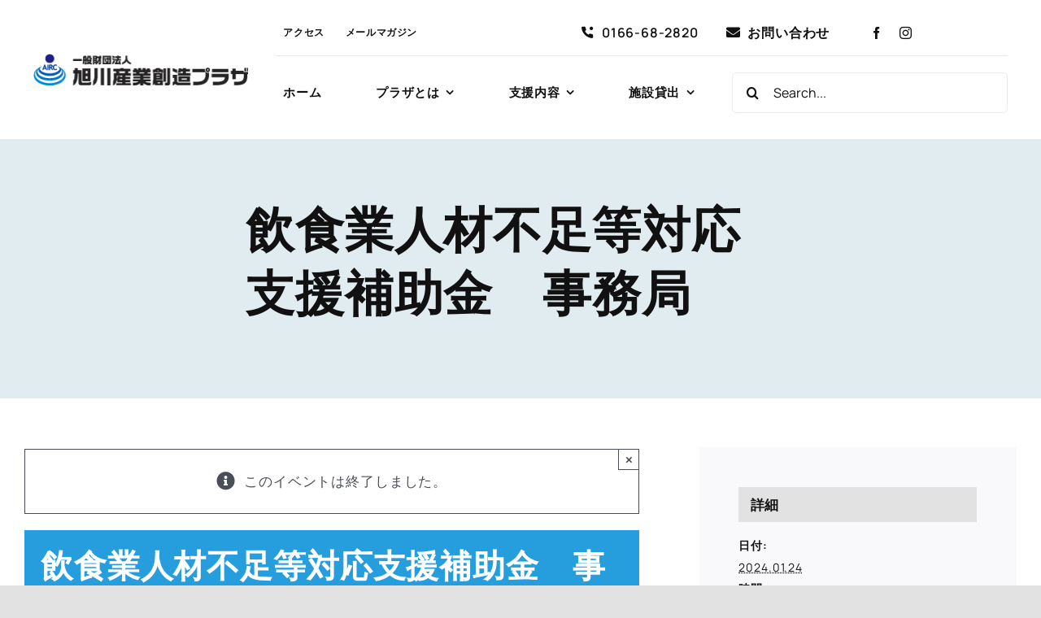

--- FILE ---
content_type: text/html; charset=UTF-8
request_url: https://www.arc-net.or.jp/event/%E9%A3%B2%E9%A3%9F%E6%A5%AD%E4%BA%BA%E6%9D%90%E4%B8%8D%E8%B6%B3%E7%AD%89%E5%AF%BE%E5%BF%9C%E6%94%AF%E6%8F%B4%E8%A3%9C%E5%8A%A9%E9%87%91%E3%80%80%E4%BA%8B%E5%8B%99%E5%B1%80-108/
body_size: 124038
content:
<!DOCTYPE html>
<html class="avada-html-layout-wide avada-html-header-position-top" lang="ja" prefix="og: http://ogp.me/ns# fb: http://ogp.me/ns/fb#">
<head>
	<meta http-equiv="X-UA-Compatible" content="IE=edge" />
	<meta http-equiv="Content-Type" content="text/html; charset=utf-8"/>
	<meta name="viewport" content="width=device-width, initial-scale=1" />
	<link rel='stylesheet' id='tribe-events-views-v2-bootstrap-datepicker-styles-css' href='https://www.arc-net.or.jp/wpb/wp-content/plugins/the-events-calendar/vendor/bootstrap-datepicker/css/bootstrap-datepicker.standalone.min.css?ver=6.15.14' type='text/css' media='all' />
<link rel='stylesheet' id='tec-variables-skeleton-css' href='https://www.arc-net.or.jp/wpb/wp-content/plugins/the-events-calendar/common/build/css/variables-skeleton.css?ver=6.10.1' type='text/css' media='all' />
<link rel='stylesheet' id='tribe-common-skeleton-style-css' href='https://www.arc-net.or.jp/wpb/wp-content/plugins/the-events-calendar/common/build/css/common-skeleton.css?ver=6.10.1' type='text/css' media='all' />
<link rel='stylesheet' id='tribe-tooltipster-css-css' href='https://www.arc-net.or.jp/wpb/wp-content/plugins/the-events-calendar/common/vendor/tooltipster/tooltipster.bundle.min.css?ver=6.10.1' type='text/css' media='all' />
<link rel='stylesheet' id='tribe-events-views-v2-skeleton-css' href='https://www.arc-net.or.jp/wpb/wp-content/plugins/the-events-calendar/build/css/views-skeleton.css?ver=6.15.14' type='text/css' media='all' />
<link rel='stylesheet' id='tec-variables-full-css' href='https://www.arc-net.or.jp/wpb/wp-content/plugins/the-events-calendar/common/build/css/variables-full.css?ver=6.10.1' type='text/css' media='all' />
<link rel='stylesheet' id='tribe-common-full-style-css' href='https://www.arc-net.or.jp/wpb/wp-content/plugins/the-events-calendar/common/build/css/common-full.css?ver=6.10.1' type='text/css' media='all' />
<link rel='stylesheet' id='tribe-events-views-v2-full-css' href='https://www.arc-net.or.jp/wpb/wp-content/plugins/the-events-calendar/build/css/views-full.css?ver=6.15.14' type='text/css' media='all' />
<link rel='stylesheet' id='tribe-events-views-v2-print-css' href='https://www.arc-net.or.jp/wpb/wp-content/plugins/the-events-calendar/build/css/views-print.css?ver=6.15.14' type='text/css' media='print' />
<meta name='robots' content='index, follow, max-image-preview:large, max-snippet:-1, max-video-preview:-1' />

	<!-- This site is optimized with the Yoast SEO plugin v26.7 - https://yoast.com/wordpress/plugins/seo/ -->
	<title>飲食業人材不足等対応支援補助金　事務局 - 一般財団法人 旭川産業創造プラザ</title>
	<link rel="canonical" href="https://www.arc-net.or.jp/event/飲食業人材不足等対応支援補助金　事務局-108/" />
	<meta property="og:locale" content="ja_JP" />
	<meta property="og:type" content="article" />
	<meta property="og:title" content="飲食業人材不足等対応支援補助金　事務局 - 一般財団法人 旭川産業創造プラザ" />
	<meta property="og:description" content="12：00～13:0 [...]" />
	<meta property="og:url" content="https://www.arc-net.or.jp/event/飲食業人材不足等対応支援補助金　事務局-108/" />
	<meta property="og:site_name" content="一般財団法人 旭川産業創造プラザ" />
	<meta name="twitter:card" content="summary_large_image" />
	<script type="application/ld+json" class="yoast-schema-graph">{"@context":"https://schema.org","@graph":[{"@type":"WebPage","@id":"https://www.arc-net.or.jp/event/%e9%a3%b2%e9%a3%9f%e6%a5%ad%e4%ba%ba%e6%9d%90%e4%b8%8d%e8%b6%b3%e7%ad%89%e5%af%be%e5%bf%9c%e6%94%af%e6%8f%b4%e8%a3%9c%e5%8a%a9%e9%87%91%e3%80%80%e4%ba%8b%e5%8b%99%e5%b1%80-108/","url":"https://www.arc-net.or.jp/event/%e9%a3%b2%e9%a3%9f%e6%a5%ad%e4%ba%ba%e6%9d%90%e4%b8%8d%e8%b6%b3%e7%ad%89%e5%af%be%e5%bf%9c%e6%94%af%e6%8f%b4%e8%a3%9c%e5%8a%a9%e9%87%91%e3%80%80%e4%ba%8b%e5%8b%99%e5%b1%80-108/","name":"飲食業人材不足等対応支援補助金　事務局 - 一般財団法人 旭川産業創造プラザ","isPartOf":{"@id":"https://www.arc-net.or.jp/#website"},"datePublished":"2023-09-19T07:49:44+00:00","breadcrumb":{"@id":"https://www.arc-net.or.jp/event/%e9%a3%b2%e9%a3%9f%e6%a5%ad%e4%ba%ba%e6%9d%90%e4%b8%8d%e8%b6%b3%e7%ad%89%e5%af%be%e5%bf%9c%e6%94%af%e6%8f%b4%e8%a3%9c%e5%8a%a9%e9%87%91%e3%80%80%e4%ba%8b%e5%8b%99%e5%b1%80-108/#breadcrumb"},"inLanguage":"ja","potentialAction":[{"@type":"ReadAction","target":["https://www.arc-net.or.jp/event/%e9%a3%b2%e9%a3%9f%e6%a5%ad%e4%ba%ba%e6%9d%90%e4%b8%8d%e8%b6%b3%e7%ad%89%e5%af%be%e5%bf%9c%e6%94%af%e6%8f%b4%e8%a3%9c%e5%8a%a9%e9%87%91%e3%80%80%e4%ba%8b%e5%8b%99%e5%b1%80-108/"]}]},{"@type":"BreadcrumbList","@id":"https://www.arc-net.or.jp/event/%e9%a3%b2%e9%a3%9f%e6%a5%ad%e4%ba%ba%e6%9d%90%e4%b8%8d%e8%b6%b3%e7%ad%89%e5%af%be%e5%bf%9c%e6%94%af%e6%8f%b4%e8%a3%9c%e5%8a%a9%e9%87%91%e3%80%80%e4%ba%8b%e5%8b%99%e5%b1%80-108/#breadcrumb","itemListElement":[{"@type":"ListItem","position":1,"name":"ホーム","item":"https://www.arc-net.or.jp/"},{"@type":"ListItem","position":2,"name":"イベント","item":"https://www.arc-net.or.jp/events/"},{"@type":"ListItem","position":3,"name":"飲食業人材不足等対応支援補助金　事務局"}]},{"@type":"WebSite","@id":"https://www.arc-net.or.jp/#website","url":"https://www.arc-net.or.jp/","name":"一般財団法人 旭川産業創造プラザ","description":"各種相談やコーディネート、セミナーや研修会を通じた人材育成、インキュベートルームの賃貸や研究開発への助成など、総合的な支援を通じて、新製品・新技術の開発や新分野進出に取り組む企業や起業家の皆様を力強く応援します。","potentialAction":[{"@type":"SearchAction","target":{"@type":"EntryPoint","urlTemplate":"https://www.arc-net.or.jp/?s={search_term_string}"},"query-input":{"@type":"PropertyValueSpecification","valueRequired":true,"valueName":"search_term_string"}}],"inLanguage":"ja"},{"@type":"Event","name":"飲食業人材不足等対応支援補助金　事務局","description":"12：00～13:0  [...]","url":"https://www.arc-net.or.jp/event/%e9%a3%b2%e9%a3%9f%e6%a5%ad%e4%ba%ba%e6%9d%90%e4%b8%8d%e8%b6%b3%e7%ad%89%e5%af%be%e5%bf%9c%e6%94%af%e6%8f%b4%e8%a3%9c%e5%8a%a9%e9%87%91%e3%80%80%e4%ba%8b%e5%8b%99%e5%b1%80-108/","eventAttendanceMode":"https://schema.org/OfflineEventAttendanceMode","eventStatus":"https://schema.org/EventScheduled","startDate":"2024-01-24T09:00:00+09:00","endDate":"2024-01-24T17:30:00+09:00","location":{"@type":"Place","name":"2階　会議室","description":"","url":"","address":{"@type":"PostalAddress"},"telephone":"","sameAs":""},"@id":"https://www.arc-net.or.jp/event/%e9%a3%b2%e9%a3%9f%e6%a5%ad%e4%ba%ba%e6%9d%90%e4%b8%8d%e8%b6%b3%e7%ad%89%e5%af%be%e5%bf%9c%e6%94%af%e6%8f%b4%e8%a3%9c%e5%8a%a9%e9%87%91%e3%80%80%e4%ba%8b%e5%8b%99%e5%b1%80-108/#event","mainEntityOfPage":{"@id":"https://www.arc-net.or.jp/event/%e9%a3%b2%e9%a3%9f%e6%a5%ad%e4%ba%ba%e6%9d%90%e4%b8%8d%e8%b6%b3%e7%ad%89%e5%af%be%e5%bf%9c%e6%94%af%e6%8f%b4%e8%a3%9c%e5%8a%a9%e9%87%91%e3%80%80%e4%ba%8b%e5%8b%99%e5%b1%80-108/"}}]}</script>
	<!-- / Yoast SEO plugin. -->


<link rel="alternate" type="application/rss+xml" title="一般財団法人 旭川産業創造プラザ &raquo; フィード" href="https://www.arc-net.or.jp/feed/" />
<link rel="alternate" type="application/rss+xml" title="一般財団法人 旭川産業創造プラザ &raquo; コメントフィード" href="https://www.arc-net.or.jp/comments/feed/" />
<link rel="alternate" type="text/calendar" title="一般財団法人 旭川産業創造プラザ &raquo; iCal フィード" href="https://www.arc-net.or.jp/events/?ical=1" />
					<link rel="shortcut icon" href="https://www.arc-net.or.jp/wpb/wp-content/uploads/2021/09/Favicon_64.png" type="image/x-icon" />
		
		
		
				<link rel="alternate" title="oEmbed (JSON)" type="application/json+oembed" href="https://www.arc-net.or.jp/wp-json/oembed/1.0/embed?url=https%3A%2F%2Fwww.arc-net.or.jp%2Fevent%2F%25e9%25a3%25b2%25e9%25a3%259f%25e6%25a5%25ad%25e4%25ba%25ba%25e6%259d%2590%25e4%25b8%258d%25e8%25b6%25b3%25e7%25ad%2589%25e5%25af%25be%25e5%25bf%259c%25e6%2594%25af%25e6%258f%25b4%25e8%25a3%259c%25e5%258a%25a9%25e9%2587%2591%25e3%2580%2580%25e4%25ba%258b%25e5%258b%2599%25e5%25b1%2580-108%2F" />
<link rel="alternate" title="oEmbed (XML)" type="text/xml+oembed" href="https://www.arc-net.or.jp/wp-json/oembed/1.0/embed?url=https%3A%2F%2Fwww.arc-net.or.jp%2Fevent%2F%25e9%25a3%25b2%25e9%25a3%259f%25e6%25a5%25ad%25e4%25ba%25ba%25e6%259d%2590%25e4%25b8%258d%25e8%25b6%25b3%25e7%25ad%2589%25e5%25af%25be%25e5%25bf%259c%25e6%2594%25af%25e6%258f%25b4%25e8%25a3%259c%25e5%258a%25a9%25e9%2587%2591%25e3%2580%2580%25e4%25ba%258b%25e5%258b%2599%25e5%25b1%2580-108%2F&#038;format=xml" />
					<meta name="description" content="12：00～13:00の間は不在となります"/>
				
		<meta property="og:locale" content="ja_JP"/>
		<meta property="og:type" content="article"/>
		<meta property="og:site_name" content="一般財団法人 旭川産業創造プラザ"/>
		<meta property="og:title" content="飲食業人材不足等対応支援補助金　事務局 - 一般財団法人 旭川産業創造プラザ"/>
				<meta property="og:description" content="12：00～13:00の間は不在となります"/>
				<meta property="og:url" content="https://www.arc-net.or.jp/event/%e9%a3%b2%e9%a3%9f%e6%a5%ad%e4%ba%ba%e6%9d%90%e4%b8%8d%e8%b6%b3%e7%ad%89%e5%af%be%e5%bf%9c%e6%94%af%e6%8f%b4%e8%a3%9c%e5%8a%a9%e9%87%91%e3%80%80%e4%ba%8b%e5%8b%99%e5%b1%80-108/"/>
																				<meta property="og:image" content="https://www.arc-net.or.jp/wpb/wp-content/uploads/2021/09/Logo_320.png"/>
		<meta property="og:image:width" content="320"/>
		<meta property="og:image:height" content="48"/>
		<meta property="og:image:type" content="image/png"/>
				<style id='wp-img-auto-sizes-contain-inline-css' type='text/css'>
img:is([sizes=auto i],[sizes^="auto," i]){contain-intrinsic-size:3000px 1500px}
/*# sourceURL=wp-img-auto-sizes-contain-inline-css */
</style>
<link rel='stylesheet' id='tribe-events-v2-single-skeleton-css' href='https://www.arc-net.or.jp/wpb/wp-content/plugins/the-events-calendar/build/css/tribe-events-single-skeleton.css?ver=6.15.14' type='text/css' media='all' />
<link rel='stylesheet' id='tribe-events-v2-single-skeleton-full-css' href='https://www.arc-net.or.jp/wpb/wp-content/plugins/the-events-calendar/build/css/tribe-events-single-full.css?ver=6.15.14' type='text/css' media='all' />
<link rel='stylesheet' id='contact-form-7-css' href='https://www.arc-net.or.jp/wpb/wp-content/plugins/contact-form-7/includes/css/styles.css?ver=6.1.4' type='text/css' media='all' />
<link rel='stylesheet' id='cf7cf-style-css' href='https://www.arc-net.or.jp/wpb/wp-content/plugins/cf7-conditional-fields/style.css?ver=2.6.7' type='text/css' media='all' />
<link rel='stylesheet' id='fusion-dynamic-css-css' href='https://www.arc-net.or.jp/wpb/wp-content/uploads/fusion-styles/efefbebd3f1c75f7da5ab62dcadff9ea.min.css?ver=3.13.3' type='text/css' media='all' />
<script type="text/javascript" src="https://www.arc-net.or.jp/wpb/wp-includes/js/jquery/jquery.min.js?ver=3.7.1" id="jquery-core-js"></script>
<script type="text/javascript" src="https://www.arc-net.or.jp/wpb/wp-content/plugins/the-events-calendar/common/build/js/tribe-common.js?ver=9c44e11f3503a33e9540" id="tribe-common-js"></script>
<script type="text/javascript" src="https://www.arc-net.or.jp/wpb/wp-content/plugins/the-events-calendar/build/js/views/breakpoints.js?ver=4208de2df2852e0b91ec" id="tribe-events-views-v2-breakpoints-js"></script>
<link rel="https://api.w.org/" href="https://www.arc-net.or.jp/wp-json/" /><link rel="alternate" title="JSON" type="application/json" href="https://www.arc-net.or.jp/wp-json/wp/v2/tribe_events/8765" /><link rel="EditURI" type="application/rsd+xml" title="RSD" href="https://www.arc-net.or.jp/wpb/xmlrpc.php?rsd" />
<meta name="generator" content="WordPress 6.9" />
<link rel='shortlink' href='https://www.arc-net.or.jp/?p=8765' />
<meta name="tec-api-version" content="v1"><meta name="tec-api-origin" content="https://www.arc-net.or.jp"><link rel="alternate" href="https://www.arc-net.or.jp/wp-json/tribe/events/v1/events/8765" /><link rel="preload" href="https://www.arc-net.or.jp/wpb/wp-content/themes/Avada/includes/lib/assets/fonts/icomoon/awb-icons.woff" as="font" type="font/woff" crossorigin><link rel="preload" href="//www.arc-net.or.jp/wpb/wp-content/themes/Avada/includes/lib/assets/fonts/fontawesome/webfonts/fa-brands-400.woff2" as="font" type="font/woff2" crossorigin><link rel="preload" href="//www.arc-net.or.jp/wpb/wp-content/themes/Avada/includes/lib/assets/fonts/fontawesome/webfonts/fa-regular-400.woff2" as="font" type="font/woff2" crossorigin><link rel="preload" href="//www.arc-net.or.jp/wpb/wp-content/themes/Avada/includes/lib/assets/fonts/fontawesome/webfonts/fa-solid-900.woff2" as="font" type="font/woff2" crossorigin><link rel="preload" href="https://www.arc-net.or.jp/wpb/wp-content/uploads/fusion-icons/Accountant-Pro-v2.0/fonts/Accountant-Pro.ttf?ym7fev" as="font" type="font/ttf" crossorigin><link rel="preload" href="https://www.arc-net.or.jp/wpb/wp-content/uploads/fusion-gfonts/xn7gYHE41ni1AdIRggexSg.woff2" as="font" type="font/woff2" crossorigin><link rel="preload" href="https://www.arc-net.or.jp/wpb/wp-content/uploads/fusion-gfonts/xn7gYHE41ni1AdIRggexSg.woff2" as="font" type="font/woff2" crossorigin><style type="text/css" id="css-fb-visibility">@media screen and (max-width: 640px){.fusion-no-small-visibility{display:none !important;}body .sm-text-align-center{text-align:center !important;}body .sm-text-align-left{text-align:left !important;}body .sm-text-align-right{text-align:right !important;}body .sm-flex-align-center{justify-content:center !important;}body .sm-flex-align-flex-start{justify-content:flex-start !important;}body .sm-flex-align-flex-end{justify-content:flex-end !important;}body .sm-mx-auto{margin-left:auto !important;margin-right:auto !important;}body .sm-ml-auto{margin-left:auto !important;}body .sm-mr-auto{margin-right:auto !important;}body .fusion-absolute-position-small{position:absolute;top:auto;width:100%;}.awb-sticky.awb-sticky-small{ position: sticky; top: var(--awb-sticky-offset,0); }}@media screen and (min-width: 641px) and (max-width: 1200px){.fusion-no-medium-visibility{display:none !important;}body .md-text-align-center{text-align:center !important;}body .md-text-align-left{text-align:left !important;}body .md-text-align-right{text-align:right !important;}body .md-flex-align-center{justify-content:center !important;}body .md-flex-align-flex-start{justify-content:flex-start !important;}body .md-flex-align-flex-end{justify-content:flex-end !important;}body .md-mx-auto{margin-left:auto !important;margin-right:auto !important;}body .md-ml-auto{margin-left:auto !important;}body .md-mr-auto{margin-right:auto !important;}body .fusion-absolute-position-medium{position:absolute;top:auto;width:100%;}.awb-sticky.awb-sticky-medium{ position: sticky; top: var(--awb-sticky-offset,0); }}@media screen and (min-width: 1201px){.fusion-no-large-visibility{display:none !important;}body .lg-text-align-center{text-align:center !important;}body .lg-text-align-left{text-align:left !important;}body .lg-text-align-right{text-align:right !important;}body .lg-flex-align-center{justify-content:center !important;}body .lg-flex-align-flex-start{justify-content:flex-start !important;}body .lg-flex-align-flex-end{justify-content:flex-end !important;}body .lg-mx-auto{margin-left:auto !important;margin-right:auto !important;}body .lg-ml-auto{margin-left:auto !important;}body .lg-mr-auto{margin-right:auto !important;}body .fusion-absolute-position-large{position:absolute;top:auto;width:100%;}.awb-sticky.awb-sticky-large{ position: sticky; top: var(--awb-sticky-offset,0); }}</style>		<script type="text/javascript">
			var doc = document.documentElement;
			doc.setAttribute( 'data-useragent', navigator.userAgent );
		</script>
		<!-- Global site tag (gtag.js) - Google Analytics -->
<script async src="https://www.googletagmanager.com/gtag/js?id=UA-22437533-2"></script>
<script>
  window.dataLayer = window.dataLayer || [];
  function gtag(){dataLayer.push(arguments);}
  gtag('js', new Date());

  gtag('config', 'UA-22437533-2');
</script>

<!-- Google tag (gtag.js) -->
<script async src="https://www.googletagmanager.com/gtag/js?id=G-4V3LD9JMJZ"></script>
<script>
  window.dataLayer = window.dataLayer || [];
  function gtag(){dataLayer.push(arguments);}
  gtag('js', new Date());

  gtag('config', 'G-4V3LD9JMJZ');
</script>
	<style id='global-styles-inline-css' type='text/css'>
:root{--wp--preset--aspect-ratio--square: 1;--wp--preset--aspect-ratio--4-3: 4/3;--wp--preset--aspect-ratio--3-4: 3/4;--wp--preset--aspect-ratio--3-2: 3/2;--wp--preset--aspect-ratio--2-3: 2/3;--wp--preset--aspect-ratio--16-9: 16/9;--wp--preset--aspect-ratio--9-16: 9/16;--wp--preset--color--black: #000000;--wp--preset--color--cyan-bluish-gray: #abb8c3;--wp--preset--color--white: #ffffff;--wp--preset--color--pale-pink: #f78da7;--wp--preset--color--vivid-red: #cf2e2e;--wp--preset--color--luminous-vivid-orange: #ff6900;--wp--preset--color--luminous-vivid-amber: #fcb900;--wp--preset--color--light-green-cyan: #7bdcb5;--wp--preset--color--vivid-green-cyan: #00d084;--wp--preset--color--pale-cyan-blue: #8ed1fc;--wp--preset--color--vivid-cyan-blue: #0693e3;--wp--preset--color--vivid-purple: #9b51e0;--wp--preset--color--awb-color-1: rgba(255,255,255,1);--wp--preset--color--awb-color-2: rgba(249,249,251,1);--wp--preset--color--awb-color-3: rgba(232,235,239,1);--wp--preset--color--awb-color-4: rgba(226,226,226,1);--wp--preset--color--awb-color-5: rgba(44,188,99,1);--wp--preset--color--awb-color-6: rgba(0,140,214,1);--wp--preset--color--awb-color-7: rgba(2,58,81,1);--wp--preset--color--awb-color-8: rgba(17,17,17,1);--wp--preset--color--awb-color-custom-10: rgba(101,188,123,1);--wp--preset--color--awb-color-custom-11: rgba(33,41,52,1);--wp--preset--color--awb-color-custom-12: rgba(242,243,245,1);--wp--preset--color--awb-color-custom-13: rgba(74,78,87,1);--wp--preset--color--awb-color-custom-14: rgba(89,102,125,1);--wp--preset--color--awb-color-custom-15: rgba(249,250,251,1);--wp--preset--color--awb-color-custom-16: rgba(0,140,214,0.8);--wp--preset--color--awb-color-custom-17: rgba(242,243,245,0.7);--wp--preset--color--awb-color-custom-18: rgba(0,0,0,1);--wp--preset--gradient--vivid-cyan-blue-to-vivid-purple: linear-gradient(135deg,rgb(6,147,227) 0%,rgb(155,81,224) 100%);--wp--preset--gradient--light-green-cyan-to-vivid-green-cyan: linear-gradient(135deg,rgb(122,220,180) 0%,rgb(0,208,130) 100%);--wp--preset--gradient--luminous-vivid-amber-to-luminous-vivid-orange: linear-gradient(135deg,rgb(252,185,0) 0%,rgb(255,105,0) 100%);--wp--preset--gradient--luminous-vivid-orange-to-vivid-red: linear-gradient(135deg,rgb(255,105,0) 0%,rgb(207,46,46) 100%);--wp--preset--gradient--very-light-gray-to-cyan-bluish-gray: linear-gradient(135deg,rgb(238,238,238) 0%,rgb(169,184,195) 100%);--wp--preset--gradient--cool-to-warm-spectrum: linear-gradient(135deg,rgb(74,234,220) 0%,rgb(151,120,209) 20%,rgb(207,42,186) 40%,rgb(238,44,130) 60%,rgb(251,105,98) 80%,rgb(254,248,76) 100%);--wp--preset--gradient--blush-light-purple: linear-gradient(135deg,rgb(255,206,236) 0%,rgb(152,150,240) 100%);--wp--preset--gradient--blush-bordeaux: linear-gradient(135deg,rgb(254,205,165) 0%,rgb(254,45,45) 50%,rgb(107,0,62) 100%);--wp--preset--gradient--luminous-dusk: linear-gradient(135deg,rgb(255,203,112) 0%,rgb(199,81,192) 50%,rgb(65,88,208) 100%);--wp--preset--gradient--pale-ocean: linear-gradient(135deg,rgb(255,245,203) 0%,rgb(182,227,212) 50%,rgb(51,167,181) 100%);--wp--preset--gradient--electric-grass: linear-gradient(135deg,rgb(202,248,128) 0%,rgb(113,206,126) 100%);--wp--preset--gradient--midnight: linear-gradient(135deg,rgb(2,3,129) 0%,rgb(40,116,252) 100%);--wp--preset--font-size--small: 12.75px;--wp--preset--font-size--medium: 20px;--wp--preset--font-size--large: 25.5px;--wp--preset--font-size--x-large: 42px;--wp--preset--font-size--normal: 17px;--wp--preset--font-size--xlarge: 34px;--wp--preset--font-size--huge: 51px;--wp--preset--spacing--20: 0.44rem;--wp--preset--spacing--30: 0.67rem;--wp--preset--spacing--40: 1rem;--wp--preset--spacing--50: 1.5rem;--wp--preset--spacing--60: 2.25rem;--wp--preset--spacing--70: 3.38rem;--wp--preset--spacing--80: 5.06rem;--wp--preset--shadow--natural: 6px 6px 9px rgba(0, 0, 0, 0.2);--wp--preset--shadow--deep: 12px 12px 50px rgba(0, 0, 0, 0.4);--wp--preset--shadow--sharp: 6px 6px 0px rgba(0, 0, 0, 0.2);--wp--preset--shadow--outlined: 6px 6px 0px -3px rgb(255, 255, 255), 6px 6px rgb(0, 0, 0);--wp--preset--shadow--crisp: 6px 6px 0px rgb(0, 0, 0);}:where(.is-layout-flex){gap: 0.5em;}:where(.is-layout-grid){gap: 0.5em;}body .is-layout-flex{display: flex;}.is-layout-flex{flex-wrap: wrap;align-items: center;}.is-layout-flex > :is(*, div){margin: 0;}body .is-layout-grid{display: grid;}.is-layout-grid > :is(*, div){margin: 0;}:where(.wp-block-columns.is-layout-flex){gap: 2em;}:where(.wp-block-columns.is-layout-grid){gap: 2em;}:where(.wp-block-post-template.is-layout-flex){gap: 1.25em;}:where(.wp-block-post-template.is-layout-grid){gap: 1.25em;}.has-black-color{color: var(--wp--preset--color--black) !important;}.has-cyan-bluish-gray-color{color: var(--wp--preset--color--cyan-bluish-gray) !important;}.has-white-color{color: var(--wp--preset--color--white) !important;}.has-pale-pink-color{color: var(--wp--preset--color--pale-pink) !important;}.has-vivid-red-color{color: var(--wp--preset--color--vivid-red) !important;}.has-luminous-vivid-orange-color{color: var(--wp--preset--color--luminous-vivid-orange) !important;}.has-luminous-vivid-amber-color{color: var(--wp--preset--color--luminous-vivid-amber) !important;}.has-light-green-cyan-color{color: var(--wp--preset--color--light-green-cyan) !important;}.has-vivid-green-cyan-color{color: var(--wp--preset--color--vivid-green-cyan) !important;}.has-pale-cyan-blue-color{color: var(--wp--preset--color--pale-cyan-blue) !important;}.has-vivid-cyan-blue-color{color: var(--wp--preset--color--vivid-cyan-blue) !important;}.has-vivid-purple-color{color: var(--wp--preset--color--vivid-purple) !important;}.has-black-background-color{background-color: var(--wp--preset--color--black) !important;}.has-cyan-bluish-gray-background-color{background-color: var(--wp--preset--color--cyan-bluish-gray) !important;}.has-white-background-color{background-color: var(--wp--preset--color--white) !important;}.has-pale-pink-background-color{background-color: var(--wp--preset--color--pale-pink) !important;}.has-vivid-red-background-color{background-color: var(--wp--preset--color--vivid-red) !important;}.has-luminous-vivid-orange-background-color{background-color: var(--wp--preset--color--luminous-vivid-orange) !important;}.has-luminous-vivid-amber-background-color{background-color: var(--wp--preset--color--luminous-vivid-amber) !important;}.has-light-green-cyan-background-color{background-color: var(--wp--preset--color--light-green-cyan) !important;}.has-vivid-green-cyan-background-color{background-color: var(--wp--preset--color--vivid-green-cyan) !important;}.has-pale-cyan-blue-background-color{background-color: var(--wp--preset--color--pale-cyan-blue) !important;}.has-vivid-cyan-blue-background-color{background-color: var(--wp--preset--color--vivid-cyan-blue) !important;}.has-vivid-purple-background-color{background-color: var(--wp--preset--color--vivid-purple) !important;}.has-black-border-color{border-color: var(--wp--preset--color--black) !important;}.has-cyan-bluish-gray-border-color{border-color: var(--wp--preset--color--cyan-bluish-gray) !important;}.has-white-border-color{border-color: var(--wp--preset--color--white) !important;}.has-pale-pink-border-color{border-color: var(--wp--preset--color--pale-pink) !important;}.has-vivid-red-border-color{border-color: var(--wp--preset--color--vivid-red) !important;}.has-luminous-vivid-orange-border-color{border-color: var(--wp--preset--color--luminous-vivid-orange) !important;}.has-luminous-vivid-amber-border-color{border-color: var(--wp--preset--color--luminous-vivid-amber) !important;}.has-light-green-cyan-border-color{border-color: var(--wp--preset--color--light-green-cyan) !important;}.has-vivid-green-cyan-border-color{border-color: var(--wp--preset--color--vivid-green-cyan) !important;}.has-pale-cyan-blue-border-color{border-color: var(--wp--preset--color--pale-cyan-blue) !important;}.has-vivid-cyan-blue-border-color{border-color: var(--wp--preset--color--vivid-cyan-blue) !important;}.has-vivid-purple-border-color{border-color: var(--wp--preset--color--vivid-purple) !important;}.has-vivid-cyan-blue-to-vivid-purple-gradient-background{background: var(--wp--preset--gradient--vivid-cyan-blue-to-vivid-purple) !important;}.has-light-green-cyan-to-vivid-green-cyan-gradient-background{background: var(--wp--preset--gradient--light-green-cyan-to-vivid-green-cyan) !important;}.has-luminous-vivid-amber-to-luminous-vivid-orange-gradient-background{background: var(--wp--preset--gradient--luminous-vivid-amber-to-luminous-vivid-orange) !important;}.has-luminous-vivid-orange-to-vivid-red-gradient-background{background: var(--wp--preset--gradient--luminous-vivid-orange-to-vivid-red) !important;}.has-very-light-gray-to-cyan-bluish-gray-gradient-background{background: var(--wp--preset--gradient--very-light-gray-to-cyan-bluish-gray) !important;}.has-cool-to-warm-spectrum-gradient-background{background: var(--wp--preset--gradient--cool-to-warm-spectrum) !important;}.has-blush-light-purple-gradient-background{background: var(--wp--preset--gradient--blush-light-purple) !important;}.has-blush-bordeaux-gradient-background{background: var(--wp--preset--gradient--blush-bordeaux) !important;}.has-luminous-dusk-gradient-background{background: var(--wp--preset--gradient--luminous-dusk) !important;}.has-pale-ocean-gradient-background{background: var(--wp--preset--gradient--pale-ocean) !important;}.has-electric-grass-gradient-background{background: var(--wp--preset--gradient--electric-grass) !important;}.has-midnight-gradient-background{background: var(--wp--preset--gradient--midnight) !important;}.has-small-font-size{font-size: var(--wp--preset--font-size--small) !important;}.has-medium-font-size{font-size: var(--wp--preset--font-size--medium) !important;}.has-large-font-size{font-size: var(--wp--preset--font-size--large) !important;}.has-x-large-font-size{font-size: var(--wp--preset--font-size--x-large) !important;}
/*# sourceURL=global-styles-inline-css */
</style>
</head>

<body class="wp-singular tribe_events-template-default single single-tribe_events postid-8765 wp-theme-Avada tribe-events-page-template tribe-no-js tribe-filter-live fusion-image-hovers fusion-pagination-sizing fusion-button_type-flat fusion-button_span-no fusion-button_gradient-linear avada-image-rollover-circle-no avada-image-rollover-yes avada-image-rollover-direction-fade fusion-body ltr fusion-sticky-header no-tablet-sticky-header no-mobile-sticky-header no-mobile-slidingbar no-desktop-totop no-mobile-totop fusion-disable-outline fusion-sub-menu-fade mobile-logo-pos-left layout-wide-mode avada-has-boxed-modal-shadow- layout-scroll-offset-full avada-has-zero-margin-offset-top fusion-top-header menu-text-align-center mobile-menu-design-classic fusion-show-pagination-text fusion-header-layout-v3 avada-responsive avada-footer-fx-none avada-menu-highlight-style-textcolor fusion-search-form-clean fusion-main-menu-search-overlay fusion-avatar-circle avada-blog-layout-large avada-blog-archive-layout-large avada-ec-not-100-width avada-ec-meta-layout-sidebar avada-header-shadow-no avada-menu-icon-position-left avada-has-megamenu-shadow avada-has-mobile-menu-search avada-has-main-nav-search-icon avada-has-breadcrumb-mobile-hidden avada-has-titlebar-bar_and_content avada-header-border-color-full-transparent avada-has-transparent-timeline_color avada-has-pagination-width_height avada-flyout-menu-direction-fade avada-ec-views-v2 events-single tribe-events-style-full tribe-events-style-theme" data-awb-post-id="8765">
		<a class="skip-link screen-reader-text" href="#content">Skip to content</a>

	<div id="boxed-wrapper">
		
		<div id="wrapper" class="fusion-wrapper">
			<div id="home" style="position:relative;top:-1px;"></div>
												<div class="fusion-tb-header"><div class="fusion-fullwidth fullwidth-box fusion-builder-row-1 fusion-flex-container nonhundred-percent-fullwidth non-hundred-percent-height-scrolling fusion-no-small-visibility fusion-no-medium-visibility fusion-sticky-container" style="--awb-border-radius-top-left:0px;--awb-border-radius-top-right:0px;--awb-border-radius-bottom-right:0px;--awb-border-radius-bottom-left:0px;--awb-padding-top:0px;--awb-padding-bottom:0px;--awb-margin-bottom:-1px;--awb-background-color:#ffffff;--awb-sticky-background-color:#ffffff !important;--awb-flex-wrap:wrap;" data-transition-offset="115" data-scroll-offset="0" data-sticky-large-visibility="1" ><div class="fusion-builder-row fusion-row fusion-flex-align-items-center fusion-flex-justify-content-space-between fusion-flex-content-wrap" style="max-width:1310.4px;margin-left: calc(-4% / 2 );margin-right: calc(-4% / 2 );"><div class="fusion-layout-column fusion_builder_column fusion-builder-column-0 fusion_builder_column_1_4 1_4 fusion-flex-column fusion-flex-align-self-stretch" style="--awb-bg-size:cover;--awb-width-large:25%;--awb-margin-top-large:12px;--awb-spacing-right-large:7.68%;--awb-margin-bottom-large:12px;--awb-spacing-left-large:7.68%;--awb-width-medium:25%;--awb-order-medium:0;--awb-spacing-right-medium:7.68%;--awb-spacing-left-medium:7.68%;--awb-width-small:100%;--awb-order-small:0;--awb-spacing-right-small:1.92%;--awb-spacing-left-small:1.92%;"><div class="fusion-column-wrapper fusion-column-has-shadow fusion-flex-justify-content-center fusion-content-layout-column"><div class="fusion-image-element " style="--awb-sticky-max-width:250px;--awb-caption-title-font-family:var(--h2_typography-font-family);--awb-caption-title-font-weight:var(--h2_typography-font-weight);--awb-caption-title-font-style:var(--h2_typography-font-style);--awb-caption-title-size:var(--h2_typography-font-size);--awb-caption-title-transform:var(--h2_typography-text-transform);--awb-caption-title-line-height:var(--h2_typography-line-height);--awb-caption-title-letter-spacing:var(--h2_typography-letter-spacing);"><span class=" has-fusion-standard-logo fusion-imageframe imageframe-none imageframe-1 hover-type-none"><a class="fusion-no-lightbox" href="https://www.arc-net.or.jp/" target="_self"><img decoding="async" src="https://www.arc-net.or.jp/wpb/wp-content/uploads/2021/09/Logo_320.png" srcset="https://www.arc-net.or.jp/wpb/wp-content/uploads/2021/09/Logo_320.png 1x, 2x" style="max-height:48px;height:auto;" width="320" height="48" class="img-responsive fusion-standard-logo disable-lazyload" alt="一般財団法人 旭川産業創造プラザ Logo" /></a></span></div></div></div><div class="fusion-layout-column fusion_builder_column fusion-builder-column-1 fusion_builder_column_3_4 3_4 fusion-flex-column" style="--awb-bg-size:cover;--awb-width-large:75%;--awb-margin-top-large:12px;--awb-spacing-right-large:2.56%;--awb-margin-bottom-large:12px;--awb-spacing-left-large:10px;--awb-width-medium:75%;--awb-order-medium:0;--awb-spacing-right-medium:2.56%;--awb-spacing-left-medium:0%;--awb-width-small:100%;--awb-order-small:0;--awb-spacing-right-small:1.92%;--awb-spacing-left-small:1.92%;"><div class="fusion-column-wrapper fusion-column-has-shadow fusion-flex-justify-content-center fusion-content-layout-column"><div class="fusion-builder-row fusion-builder-row-inner fusion-row fusion-flex-align-items-center fusion-flex-justify-content-space-between fusion-flex-content-wrap" style="width:104% !important;max-width:104% !important;margin-left: calc(-4% / 2 );margin-right: calc(-4% / 2 );"><div class="fusion-layout-column fusion_builder_column_inner fusion-builder-nested-column-0 fusion_builder_column_inner_2_5 2_5 fusion-flex-column fusion-display-normal-only" style="--awb-bg-size:cover;--awb-border-color:rgba(2,58,81,0.1);--awb-border-bottom:1px;--awb-border-style:solid;--awb-width-large:40%;--awb-margin-top-large:0px;--awb-spacing-right-large:0%;--awb-margin-bottom-large:0px;--awb-spacing-left-large:4.8%;--awb-width-medium:40%;--awb-order-medium:0;--awb-spacing-right-medium:0%;--awb-spacing-left-medium:4.8%;--awb-width-small:100%;--awb-order-small:0;--awb-spacing-right-small:1.92%;--awb-spacing-left-small:1.92%;"><div class="fusion-column-wrapper fusion-column-has-shadow fusion-flex-justify-content-center fusion-content-layout-column"><nav class="awb-menu awb-menu_row awb-menu_em-hover mobile-mode-collapse-to-button awb-menu_icons-left awb-menu_dc-yes mobile-trigger-fullwidth-off awb-menu_mobile-toggle awb-menu_indent-center mobile-size-column-absolute loading mega-menu-loading awb-menu_desktop awb-menu_dropdown awb-menu_expand-right awb-menu_transition-slide_up" style="--awb-font-size:12px;--awb-text-transform:uppercase;--awb-min-height:56px;--awb-border-radius-top-left:6px;--awb-border-radius-top-right:6px;--awb-border-radius-bottom-right:6px;--awb-border-radius-bottom-left:6px;--awb-gap:6px;--awb-align-items:center;--awb-items-padding-top:6px;--awb-items-padding-right:10px;--awb-items-padding-bottom:6px;--awb-items-padding-left:10px;--awb-border-color:#008cd6;--awb-color:#111111;--awb-active-color:#008cd6;--awb-active-bg:#ffffff;--awb-submenu-color:#111111;--awb-submenu-sep-color:rgba(226,226,226,0);--awb-submenu-border-radius-top-right:6px;--awb-submenu-border-radius-bottom-right:6px;--awb-submenu-border-radius-bottom-left:6px;--awb-submenu-active-bg:#ffffff;--awb-submenu-active-color:#008cd6;--awb-submenu-space:12px;--awb-submenu-text-transform:uppercase;--awb-submenu-max-width:140px;--awb-icons-color:#111111;--awb-icons-hover-color:#008cd6;--awb-main-justify-content:flex-start;--awb-mobile-nav-button-align-hor:flex-end;--awb-mobile-color:#111111;--awb-mobile-nav-items-height:60;--awb-mobile-active-bg:#f9fafb;--awb-mobile-active-color:#008cd6;--awb-mobile-trigger-font-size:16px;--awb-mobile-trigger-color:#ffffff;--awb-mobile-trigger-background-color:#008cd6;--awb-mobile-font-size:14px;--awb-mobile-sep-color:rgba(255,255,255,0);--awb-mobile-justify:center;--awb-mobile-caret-left:auto;--awb-mobile-caret-right:0;--awb-box-shadow:0px 12px 26px -12px rgba(2,58,81,0.36);;--awb-fusion-font-family-typography:&quot;Manrope&quot;;--awb-fusion-font-style-typography:normal;--awb-fusion-font-weight-typography:600;--awb-fusion-font-family-submenu-typography:&quot;Manrope&quot;;--awb-fusion-font-style-submenu-typography:normal;--awb-fusion-font-weight-submenu-typography:600;--awb-fusion-font-family-mobile-typography:&quot;Manrope&quot;;--awb-fusion-font-style-mobile-typography:normal;--awb-fusion-font-weight-mobile-typography:600;" aria-label="Accountant Top Menu" data-breakpoint="640" data-count="0" data-transition-type="fade" data-transition-time="300" data-expand="right" id="menu-spacing"><button type="button" class="awb-menu__m-toggle awb-menu__m-toggle_no-text" aria-expanded="false" aria-controls="menu-accountant-top-menu"><span class="awb-menu__m-toggle-inner"><span class="collapsed-nav-text"><span class="screen-reader-text">Toggle Navigation</span></span><span class="awb-menu__m-collapse-icon awb-menu__m-collapse-icon_no-text"><span class="awb-menu__m-collapse-icon-open awb-menu__m-collapse-icon-open_no-text icon-accountant-menu"></span><span class="awb-menu__m-collapse-icon-close awb-menu__m-collapse-icon-close_no-text icon-accountant-cancel"></span></span></span></button><ul id="menu-accountant-top-menu" class="fusion-menu awb-menu__main-ul awb-menu__main-ul_row"><li  id="menu-item-2081"  class="menu-item menu-item-type-post_type menu-item-object-page menu-item-2081 awb-menu__li awb-menu__main-li awb-menu__main-li_regular"  data-item-id="2081"><span class="awb-menu__main-background-default awb-menu__main-background-default_fade"></span><span class="awb-menu__main-background-active awb-menu__main-background-active_fade"></span><a  href="https://www.arc-net.or.jp/access/" class="awb-menu__main-a awb-menu__main-a_regular"><span class="menu-text">アクセス</span></a></li><li  id="menu-item-2115"  class="menu-item menu-item-type-post_type menu-item-object-page menu-item-2115 awb-menu__li awb-menu__main-li awb-menu__main-li_regular"  data-item-id="2115"><span class="awb-menu__main-background-default awb-menu__main-background-default_fade"></span><span class="awb-menu__main-background-active awb-menu__main-background-active_fade"></span><a  href="https://www.arc-net.or.jp/mailmagazine/" class="awb-menu__main-a awb-menu__main-a_regular"><span class="menu-text">メールマガジン</span></a></li></ul></nav></div></div><div class="fusion-layout-column fusion_builder_column_inner fusion-builder-nested-column-1 fusion_builder_column_inner_2_5 2_5 fusion-flex-column fusion-display-normal-only" style="--awb-bg-size:cover;--awb-border-color:rgba(2,58,81,0.1);--awb-border-bottom:1px;--awb-border-style:solid;--awb-width-large:40%;--awb-margin-top-large:0px;--awb-spacing-right-large:0%;--awb-margin-bottom-large:0px;--awb-spacing-left-large:0%;--awb-width-medium:75%;--awb-order-medium:0;--awb-spacing-right-medium:2.56%;--awb-spacing-left-medium:2.56%;--awb-width-small:100%;--awb-order-small:0;--awb-spacing-right-small:1.92%;--awb-spacing-left-small:1.92%;"><div class="fusion-column-wrapper fusion-column-has-shadow fusion-flex-justify-content-flex-start fusion-content-layout-column"><nav class="awb-menu awb-menu_row awb-menu_em-hover mobile-mode-collapse-to-button awb-menu_icons-left awb-menu_dc-yes mobile-trigger-fullwidth-off awb-menu_mobile-toggle awb-menu_indent-left mobile-size-full-absolute loading mega-menu-loading awb-menu_desktop awb-menu_dropdown awb-menu_expand-right awb-menu_transition-fade" style="--awb-text-transform:none;--awb-min-height:56px;--awb-border-radius-top-left:6px;--awb-border-radius-top-right:6px;--awb-border-radius-bottom-right:6px;--awb-border-radius-bottom-left:6px;--awb-gap:6px;--awb-align-items:center;--awb-items-padding-top:6px;--awb-items-padding-right:10px;--awb-items-padding-bottom:6px;--awb-items-padding-left:10px;--awb-border-color:#008cd6;--awb-color:#111111;--awb-active-color:#008cd6;--awb-active-bg:#ffffff;--awb-submenu-color:#111111;--awb-submenu-space:12px;--awb-submenu-text-transform:none;--awb-icons-size:17;--awb-icons-color:#111111;--awb-icons-hover-color:#008cd6;--awb-main-justify-content:flex-start;--awb-mobile-color:#111111;--awb-mobile-trigger-color:#111111;--awb-mobile-justify:flex-start;--awb-mobile-caret-left:auto;--awb-mobile-caret-right:0;--awb-fusion-font-family-typography:&quot;Manrope&quot;;--awb-fusion-font-style-typography:normal;--awb-fusion-font-weight-typography:600;--awb-fusion-font-family-submenu-typography:inherit;--awb-fusion-font-style-submenu-typography:normal;--awb-fusion-font-weight-submenu-typography:400;--awb-fusion-font-family-mobile-typography:inherit;--awb-fusion-font-style-mobile-typography:normal;--awb-fusion-font-weight-mobile-typography:400;" aria-label="Accountant Contact Menu" data-breakpoint="640" data-count="1" data-transition-type="fade" data-transition-time="300" data-expand="right"><button type="button" class="awb-menu__m-toggle awb-menu__m-toggle_no-text" aria-expanded="false" aria-controls="menu-accountant-contact-menu"><span class="awb-menu__m-toggle-inner"><span class="collapsed-nav-text"><span class="screen-reader-text">Toggle Navigation</span></span><span class="awb-menu__m-collapse-icon awb-menu__m-collapse-icon_no-text"><span class="awb-menu__m-collapse-icon-open awb-menu__m-collapse-icon-open_no-text icon-accountant-menu"></span><span class="awb-menu__m-collapse-icon-close awb-menu__m-collapse-icon-close_no-text icon-accountant-cancel"></span></span></span></button><ul id="menu-accountant-contact-menu" class="fusion-menu awb-menu__main-ul awb-menu__main-ul_row"><li  id="menu-item-101"  class="menu-item menu-item-type-custom menu-item-object-custom menu-item-101 awb-menu__li awb-menu__main-li awb-menu__main-li_regular"  data-item-id="101"><span class="awb-menu__main-background-default awb-menu__main-background-default_fade"></span><span class="awb-menu__main-background-active awb-menu__main-background-active_fade"></span><a  href="http://0166682820" class="awb-menu__main-a awb-menu__main-a_regular fusion-flex-link"><span class="awb-menu__i awb-menu__i_main fusion-megamenu-icon"><i class="glyphicon icon-accountant-call-us" aria-hidden="true"></i></span><span class="menu-text">0166-68-2820</span></a></li><li  id="menu-item-2726"  class="menu-item menu-item-type-post_type menu-item-object-page menu-item-2726 awb-menu__li awb-menu__main-li awb-menu__main-li_regular"  data-item-id="2726"><span class="awb-menu__main-background-default awb-menu__main-background-default_fade"></span><span class="awb-menu__main-background-active awb-menu__main-background-active_fade"></span><a  href="https://www.arc-net.or.jp/contact/" class="awb-menu__main-a awb-menu__main-a_regular fusion-flex-link"><span class="awb-menu__i awb-menu__i_main fusion-megamenu-icon"><i class="glyphicon fa-envelope fas" aria-hidden="true"></i></span><span class="menu-text">お問い合わせ</span></a></li></ul></nav></div></div><div class="fusion-layout-column fusion_builder_column_inner fusion-builder-nested-column-2 fusion_builder_column_inner_1_5 1_5 fusion-flex-column fusion-display-normal-only" style="--awb-padding-top:20px;--awb-padding-bottom:20px;--awb-bg-size:cover;--awb-border-color:rgba(2,58,81,0.1);--awb-border-bottom:1px;--awb-border-style:solid;--awb-width-large:20%;--awb-margin-top-large:0px;--awb-spacing-right-large:9.6%;--awb-margin-bottom-large:0px;--awb-spacing-left-large:0%;--awb-width-medium:20%;--awb-order-medium:0;--awb-spacing-right-medium:9.6%;--awb-spacing-left-medium:0%;--awb-width-small:100%;--awb-order-small:0;--awb-spacing-right-small:1.92%;--awb-spacing-left-small:1.92%;"><div class="fusion-column-wrapper fusion-column-has-shadow fusion-flex-justify-content-center fusion-content-layout-column"><div class="fusion-social-links fusion-social-links-1" style="--awb-margin-top:0px;--awb-margin-right:0px;--awb-margin-bottom:0px;--awb-margin-left:0px;--awb-alignment:left;--awb-box-border-top:0px;--awb-box-border-right:0px;--awb-box-border-bottom:0px;--awb-box-border-left:0px;--awb-icon-colors-hover:rgba(17,17,17,0.8);--awb-box-colors-hover:rgba(249,250,251,0.8);--awb-box-border-color:var(--awb-color3);--awb-box-border-color-hover:var(--awb-color4);"><div class="fusion-social-networks color-type-custom"><div class="fusion-social-networks-wrapper"><a class="fusion-social-network-icon fusion-tooltip fusion-facebook awb-icon-facebook" style="color:#111111;font-size:15px;" data-placement="bottom" data-title="Facebook" data-toggle="tooltip" title="Facebook" aria-label="facebook" target="_blank" rel="noopener noreferrer" href="https://www.facebook.com/%E4%B8%80%E8%88%AC%E8%B2%A1%E5%9B%A3%E6%B3%95%E4%BA%BA%E6%97%AD%E5%B7%9D%E7%94%A3%E6%A5%AD%E5%89%B5%E9%80%A0%E3%83%97%E3%83%A9%E3%82%B6-205514626204773/"></a><a class="fusion-social-network-icon fusion-tooltip fusion-instagram awb-icon-instagram" style="color:#111111;font-size:15px;" data-placement="bottom" data-title="Instagram" data-toggle="tooltip" title="Instagram" aria-label="instagram" target="_blank" rel="noopener noreferrer" href="https://www.instagram.com/asahikawa_sanpura_insta/"></a></div></div></div></div></div><div class="fusion-layout-column fusion_builder_column_inner fusion-builder-nested-column-3 fusion_builder_column_inner_3_5 3_5 fusion-flex-column" style="--awb-bg-size:cover;--awb-width-large:60%;--awb-margin-top-large:0px;--awb-spacing-right-large:3.2%;--awb-margin-bottom-large:0px;--awb-spacing-left-large:3.2%;--awb-width-medium:25%;--awb-order-medium:0;--awb-spacing-right-medium:7.68%;--awb-spacing-left-medium:7.68%;--awb-width-small:100%;--awb-order-small:0;--awb-spacing-right-small:1.92%;--awb-spacing-left-small:1.92%;"><div class="fusion-column-wrapper fusion-column-has-shadow fusion-flex-justify-content-center fusion-content-layout-column"><nav class="awb-menu awb-menu_row awb-menu_em-hover mobile-mode-collapse-to-button awb-menu_icons-left awb-menu_dc-yes mobile-trigger-fullwidth-off awb-menu_mobile-toggle awb-menu_indent-center mobile-size-column-absolute loading mega-menu-loading awb-menu_desktop awb-menu_dropdown awb-menu_expand-right awb-menu_transition-slide_up" style="--awb-font-size:15px;--awb-margin-top:16px;--awb-margin-bottom:16px;--awb-text-transform:none;--awb-min-height:48px;--awb-gap:6px;--awb-justify-content:space-between;--awb-items-padding-right:10px;--awb-items-padding-bottom:2px;--awb-items-padding-left:10px;--awb-border-top:2px;--awb-border-bottom:2px;--awb-color:#111111;--awb-active-color:#333333;--awb-active-border-top:2px;--awb-active-border-bottom:2px;--awb-active-border-color:#008cd6;--awb-submenu-color:#111111;--awb-submenu-sep-color:rgba(249,250,251,0);--awb-submenu-border-radius-top-right:8px;--awb-submenu-border-radius-bottom-right:8px;--awb-submenu-border-radius-bottom-left:8px;--awb-submenu-active-bg:#f4f4f4;--awb-submenu-active-color:#008cd6;--awb-submenu-space:10px;--awb-submenu-font-size:16px;--awb-submenu-text-transform:none;--awb-submenu-max-width:225px;--awb-icons-color:#111111;--awb-icons-hover-color:#008cd6;--awb-main-justify-content:flex-start;--awb-mobile-nav-button-align-hor:flex-end;--awb-mobile-color:#111111;--awb-mobile-nav-items-height:72;--awb-mobile-active-bg:#ffffff;--awb-mobile-active-color:#2cbc63;--awb-mobile-trigger-color:#111111;--awb-mobile-trigger-background-color:#e0ecf0;--awb-mobile-sep-color:#ffffff;--awb-mobile-justify:center;--awb-mobile-caret-left:auto;--awb-mobile-caret-right:0;--awb-box-shadow:0px 20px 32px -12px rgba(2,58,81,0.2);;--awb-fusion-font-family-typography:&quot;Manrope&quot;;--awb-fusion-font-style-typography:normal;--awb-fusion-font-weight-typography:600;--awb-fusion-font-family-submenu-typography:&quot;Manrope&quot;;--awb-fusion-font-style-submenu-typography:normal;--awb-fusion-font-weight-submenu-typography:600;--awb-fusion-font-family-mobile-typography:&quot;Manrope&quot;;--awb-fusion-font-style-mobile-typography:normal;--awb-fusion-font-weight-mobile-typography:600;" aria-label="Accountant Main Menu" data-breakpoint="1200" data-count="2" data-transition-type="center" data-transition-time="300" data-expand="right"><button type="button" class="awb-menu__m-toggle" aria-expanded="false" aria-controls="menu-accountant-main-menu"><span class="awb-menu__m-toggle-inner"><span class="collapsed-nav-text">Menu</span><span class="awb-menu__m-collapse-icon"><span class="awb-menu__m-collapse-icon-open icon-accountant-menu"></span><span class="awb-menu__m-collapse-icon-close icon-accountant-cancel"></span></span></span></button><ul id="menu-accountant-main-menu" class="fusion-menu awb-menu__main-ul awb-menu__main-ul_row"><li  id="menu-item-57"  class="menu-item menu-item-type-post_type menu-item-object-page menu-item-home menu-item-57 awb-menu__li awb-menu__main-li awb-menu__main-li_regular"  data-item-id="57"><span class="awb-menu__main-background-default awb-menu__main-background-default_center"></span><span class="awb-menu__main-background-active awb-menu__main-background-active_center"></span><a  href="https://www.arc-net.or.jp/" class="awb-menu__main-a awb-menu__main-a_regular"><span class="menu-text">ホーム</span></a></li><li  id="menu-item-2980"  class="menu-item menu-item-type-custom menu-item-object-custom menu-item-has-children menu-item-2980 awb-menu__li awb-menu__main-li awb-menu__main-li_regular"  data-item-id="2980"><span class="awb-menu__main-background-default awb-menu__main-background-default_center"></span><span class="awb-menu__main-background-active awb-menu__main-background-active_center"></span><a  class="awb-menu__main-a awb-menu__main-a_regular"><span class="menu-text">プラザとは</span><span class="awb-menu__open-nav-submenu-hover"></span></a><button type="button" aria-label="Open submenu of プラザとは" aria-expanded="false" class="awb-menu__open-nav-submenu_mobile awb-menu__open-nav-submenu_main"></button><ul class="awb-menu__sub-ul awb-menu__sub-ul_main"><li  id="menu-item-2978"  class="menu-item menu-item-type-post_type menu-item-object-page menu-item-2978 awb-menu__li awb-menu__sub-li" ><a  href="https://www.arc-net.or.jp/message/" class="awb-menu__sub-a"><span>ごあいさつ</span></a></li><li  id="menu-item-2979"  class="menu-item menu-item-type-post_type menu-item-object-page menu-item-2979 awb-menu__li awb-menu__sub-li" ><a  href="https://www.arc-net.or.jp/about/" class="awb-menu__sub-a"><span>財団概要</span></a></li></ul></li><li  id="menu-item-2164"  class="menu-item menu-item-type-post_type menu-item-object-page menu-item-has-children menu-item-2164 awb-menu__li awb-menu__main-li awb-menu__main-li_regular"  data-item-id="2164"><span class="awb-menu__main-background-default awb-menu__main-background-default_center"></span><span class="awb-menu__main-background-active awb-menu__main-background-active_center"></span><a  href="https://www.arc-net.or.jp/varioussupport/" class="awb-menu__main-a awb-menu__main-a_regular"><span class="menu-text">支援内容</span><span class="awb-menu__open-nav-submenu-hover"></span></a><button type="button" aria-label="Open submenu of 支援内容" aria-expanded="false" class="awb-menu__open-nav-submenu_mobile awb-menu__open-nav-submenu_main"></button><ul class="awb-menu__sub-ul awb-menu__sub-ul_main"><li  id="menu-item-2440"  class="menu-item menu-item-type-post_type menu-item-object-page menu-item-2440 awb-menu__li awb-menu__sub-li" ><a  href="https://www.arc-net.or.jp/varioussupport/monodukuri/" class="awb-menu__sub-a"><span>ものづくり支援</span></a></li><li  id="menu-item-2497"  class="menu-item menu-item-type-post_type menu-item-object-page menu-item-2497 awb-menu__li awb-menu__sub-li" ><a  href="https://www.arc-net.or.jp/varioussupport/expandsales/" class="awb-menu__sub-a"><span>販路拡大支援</span></a></li><li  id="menu-item-2521"  class="menu-item menu-item-type-post_type menu-item-object-page menu-item-2521 awb-menu__li awb-menu__sub-li" ><a  href="https://www.arc-net.or.jp/varioussupport/humanresource/" class="awb-menu__sub-a"><span>人材育成</span></a></li><li  id="menu-item-2540"  class="menu-item menu-item-type-post_type menu-item-object-page menu-item-2540 awb-menu__li awb-menu__sub-li" ><a  href="https://www.arc-net.or.jp/varioussupport/newindustrycreation/" class="awb-menu__sub-a"><span>新産業創出</span></a></li><li  id="menu-item-2570"  class="menu-item menu-item-type-post_type menu-item-object-page menu-item-2570 awb-menu__li awb-menu__sub-li" ><a  href="https://www.arc-net.or.jp/varioussupport/managementguidance/" class="awb-menu__sub-a"><span>経営指導・企業育成</span></a></li><li  id="menu-item-2589"  class="menu-item menu-item-type-post_type menu-item-object-page menu-item-2589 awb-menu__li awb-menu__sub-li" ><a  href="https://www.arc-net.or.jp/varioussupport/syokukanren/" class="awb-menu__sub-a"><span>食クラスターの推進</span></a></li></ul></li><li  id="menu-item-2880"  class="menu-item menu-item-type-post_type menu-item-object-page menu-item-has-children menu-item-2880 awb-menu__li awb-menu__main-li awb-menu__main-li_regular"  data-item-id="2880"><span class="awb-menu__main-background-default awb-menu__main-background-default_center"></span><span class="awb-menu__main-background-active awb-menu__main-background-active_center"></span><a  href="https://www.arc-net.or.jp/rental/" class="awb-menu__main-a awb-menu__main-a_regular"><span class="menu-text">施設貸出</span><span class="awb-menu__open-nav-submenu-hover"></span></a><button type="button" aria-label="Open submenu of 施設貸出" aria-expanded="false" class="awb-menu__open-nav-submenu_mobile awb-menu__open-nav-submenu_main"></button><ul class="awb-menu__sub-ul awb-menu__sub-ul_main"><li  id="menu-item-2881"  class="menu-item menu-item-type-post_type menu-item-object-page menu-item-2881 awb-menu__li awb-menu__sub-li" ><a  href="https://www.arc-net.or.jp/lendingfacilities/" class="awb-menu__sub-a"><span>施設レンタル</span></a></li><li  id="menu-item-2883"  class="menu-item menu-item-type-post_type menu-item-object-page menu-item-2883 awb-menu__li awb-menu__sub-li" ><a  href="https://www.arc-net.or.jp/incubate/" class="awb-menu__sub-a"><span>インキュベートルーム</span></a></li><li  id="menu-item-2882"  class="menu-item menu-item-type-post_type menu-item-object-page menu-item-2882 awb-menu__li awb-menu__sub-li" ><a  href="https://www.arc-net.or.jp/shareoffice/" class="awb-menu__sub-a"><span>シェアオフィス</span></a></li></ul></li></ul></nav></div></div><div class="fusion-layout-column fusion_builder_column_inner fusion-builder-nested-column-4 fusion_builder_column_inner_2_5 2_5 fusion-flex-column" style="--awb-bg-size:cover;--awb-width-large:40%;--awb-margin-top-large:20px;--awb-spacing-right-large:4.8%;--awb-margin-bottom-large:20px;--awb-spacing-left-large:4.8%;--awb-width-medium:40%;--awb-order-medium:0;--awb-spacing-right-medium:4.8%;--awb-spacing-left-medium:4.8%;--awb-width-small:100%;--awb-order-small:0;--awb-spacing-right-small:1.92%;--awb-spacing-left-small:1.92%;"><div class="fusion-column-wrapper fusion-column-has-shadow fusion-flex-justify-content-flex-start fusion-content-layout-column"><div class="fusion-search-element fusion-search-element-1 fusion-search-form-clean">		<form role="search" class="searchform fusion-search-form  fusion-live-search fusion-search-form-clean" method="get" action="https://www.arc-net.or.jp/">
			<div class="fusion-search-form-content">

				
				<div class="fusion-search-field search-field">
					<label><span class="screen-reader-text">検索 …</span>
													<input type="search" class="s fusion-live-search-input" name="s" id="fusion-live-search-input-0" autocomplete="off" placeholder="Search..." required aria-required="true" aria-label="Search..."/>
											</label>
				</div>
				<div class="fusion-search-button search-button">
					<input type="submit" class="fusion-search-submit searchsubmit" aria-label="検索" value="&#xf002;" />
										<div class="fusion-slider-loading"></div>
									</div>

				<input type="hidden" name="post_type[]" value="any" /><input type="hidden" name="search_limit_to_post_titles" value="0" /><input type="hidden" name="add_woo_product_skus" value="0" /><input type="hidden" name="live_min_character" value="4" /><input type="hidden" name="live_posts_per_page" value="100" /><input type="hidden" name="live_search_display_featured_image" value="1" /><input type="hidden" name="live_search_display_post_type" value="1" /><input type="hidden" name="fs" value="1" />
			</div>


							<div class="fusion-search-results-wrapper"><div class="fusion-search-results"></div></div>
			
		</form>
		</div></div></div></div></div></div></div></div><div class="fusion-fullwidth fullwidth-box fusion-builder-row-2 fusion-flex-container nonhundred-percent-fullwidth non-hundred-percent-height-scrolling fusion-no-large-visibility fusion-sticky-container" style="--awb-border-radius-top-left:0px;--awb-border-radius-top-right:0px;--awb-border-radius-bottom-right:0px;--awb-border-radius-bottom-left:0px;--awb-padding-top:0px;--awb-padding-bottom:0px;--awb-background-color:#ffffff;--awb-sticky-background-color:#ffffff !important;--awb-flex-wrap:wrap;" data-transition-offset="0" data-scroll-offset="620" data-sticky-large-visibility="1" ><div class="fusion-builder-row fusion-row fusion-flex-align-items-center fusion-flex-content-wrap" style="max-width:1310.4px;margin-left: calc(-4% / 2 );margin-right: calc(-4% / 2 );"><div class="fusion-layout-column fusion_builder_column fusion-builder-column-2 fusion_builder_column_1_3 1_3 fusion-flex-column" style="--awb-bg-size:cover;--awb-width-large:33.333333333333%;--awb-margin-top-large:20px;--awb-spacing-right-large:5.76%;--awb-margin-bottom-large:20px;--awb-spacing-left-large:5.76%;--awb-width-medium:20%;--awb-order-medium:0;--awb-spacing-right-medium:9.6%;--awb-spacing-left-medium:9.6%;--awb-width-small:50%;--awb-order-small:0;--awb-spacing-right-small:3.84%;--awb-spacing-left-small:3.84%;"><div class="fusion-column-wrapper fusion-column-has-shadow fusion-flex-justify-content-flex-start fusion-content-layout-column"><div class="fusion-image-element " style="--awb-sticky-max-width:142px;--awb-max-width:250px;--awb-caption-title-font-family:var(--h2_typography-font-family);--awb-caption-title-font-weight:var(--h2_typography-font-weight);--awb-caption-title-font-style:var(--h2_typography-font-style);--awb-caption-title-size:var(--h2_typography-font-size);--awb-caption-title-transform:var(--h2_typography-text-transform);--awb-caption-title-line-height:var(--h2_typography-line-height);--awb-caption-title-letter-spacing:var(--h2_typography-letter-spacing);"><span class=" has-fusion-standard-logo fusion-imageframe imageframe-none imageframe-2 hover-type-none"><a class="fusion-no-lightbox" href="https://www.arc-net.or.jp/" target="_self"><img decoding="async" src="https://www.arc-net.or.jp/wpb/wp-content/uploads/2021/09/Logo_320.png" srcset="https://www.arc-net.or.jp/wpb/wp-content/uploads/2021/09/Logo_320.png 1x, 2x" style="max-height:48px;height:auto;" width="320" height="48" class="img-responsive fusion-standard-logo disable-lazyload" alt="一般財団法人 旭川産業創造プラザ Logo" /></a></span></div></div></div><div class="fusion-layout-column fusion_builder_column fusion-builder-column-3 fusion_builder_column_1_3 1_3 fusion-flex-column fusion-no-small-visibility" style="--awb-bg-size:cover;--awb-width-large:33.333333333333%;--awb-margin-top-large:20px;--awb-spacing-right-large:5.76%;--awb-margin-bottom-large:20px;--awb-spacing-left-large:5.76%;--awb-width-medium:60%;--awb-order-medium:0;--awb-spacing-right-medium:3.2%;--awb-spacing-left-medium:3.2%;--awb-width-small:100%;--awb-order-small:1;--awb-margin-top-small:0px;--awb-spacing-right-small:1.92%;--awb-spacing-left-small:1.92%;"><div class="fusion-column-wrapper fusion-column-has-shadow fusion-flex-justify-content-flex-start fusion-content-layout-column"><nav class="awb-menu awb-menu_row awb-menu_em-hover mobile-mode-collapse-to-button awb-menu_icons-left awb-menu_dc-yes mobile-trigger-fullwidth-off awb-menu_mobile-toggle awb-menu_indent-left mobile-size-full-absolute loading mega-menu-loading awb-menu_desktop awb-menu_dropdown awb-menu_expand-right awb-menu_transition-fade" style="--awb-text-transform:none;--awb-min-height:56px;--awb-border-radius-top-left:6px;--awb-border-radius-top-right:6px;--awb-border-radius-bottom-right:6px;--awb-border-radius-bottom-left:6px;--awb-gap:6px;--awb-align-items:center;--awb-justify-content:center;--awb-items-padding-top:6px;--awb-items-padding-right:10px;--awb-items-padding-bottom:6px;--awb-items-padding-left:10px;--awb-border-color:#008cd6;--awb-color:#111111;--awb-active-color:#023a51;--awb-active-bg:#ffffff;--awb-submenu-color:#111111;--awb-submenu-space:12px;--awb-submenu-text-transform:none;--awb-icons-size:17;--awb-icons-color:#111111;--awb-icons-hover-color:#008cd6;--awb-main-justify-content:flex-start;--awb-mobile-color:#111111;--awb-mobile-justify:flex-start;--awb-mobile-caret-left:auto;--awb-mobile-caret-right:0;--awb-fusion-font-family-typography:&quot;Manrope&quot;;--awb-fusion-font-style-typography:normal;--awb-fusion-font-weight-typography:600;--awb-fusion-font-family-submenu-typography:inherit;--awb-fusion-font-style-submenu-typography:normal;--awb-fusion-font-weight-submenu-typography:400;--awb-fusion-font-family-mobile-typography:inherit;--awb-fusion-font-style-mobile-typography:normal;--awb-fusion-font-weight-mobile-typography:400;" aria-label="Accountant Contact Menu" data-breakpoint="0" data-count="3" data-transition-type="fade" data-transition-time="300" data-expand="right"><ul id="menu-accountant-contact-menu-1" class="fusion-menu awb-menu__main-ul awb-menu__main-ul_row"><li   class="menu-item menu-item-type-custom menu-item-object-custom menu-item-101 awb-menu__li awb-menu__main-li awb-menu__main-li_regular"  data-item-id="101"><span class="awb-menu__main-background-default awb-menu__main-background-default_fade"></span><span class="awb-menu__main-background-active awb-menu__main-background-active_fade"></span><a  href="http://0166682820" class="awb-menu__main-a awb-menu__main-a_regular fusion-flex-link"><span class="awb-menu__i awb-menu__i_main fusion-megamenu-icon"><i class="glyphicon icon-accountant-call-us" aria-hidden="true"></i></span><span class="menu-text">0166-68-2820</span></a></li><li   class="menu-item menu-item-type-post_type menu-item-object-page menu-item-2726 awb-menu__li awb-menu__main-li awb-menu__main-li_regular"  data-item-id="2726"><span class="awb-menu__main-background-default awb-menu__main-background-default_fade"></span><span class="awb-menu__main-background-active awb-menu__main-background-active_fade"></span><a  href="https://www.arc-net.or.jp/contact/" class="awb-menu__main-a awb-menu__main-a_regular fusion-flex-link"><span class="awb-menu__i awb-menu__i_main fusion-megamenu-icon"><i class="glyphicon fa-envelope fas" aria-hidden="true"></i></span><span class="menu-text">お問い合わせ</span></a></li></ul></nav></div></div><div class="fusion-layout-column fusion_builder_column fusion-builder-column-4 fusion_builder_column_1_3 1_3 fusion-flex-column" style="--awb-bg-size:cover;--awb-width-large:33.333333333333%;--awb-margin-top-large:20px;--awb-spacing-right-large:5.76%;--awb-margin-bottom-large:20px;--awb-spacing-left-large:5.76%;--awb-width-medium:20%;--awb-order-medium:0;--awb-spacing-right-medium:9.6%;--awb-spacing-left-medium:9.6%;--awb-width-small:50%;--awb-order-small:0;--awb-spacing-right-small:3.84%;--awb-spacing-left-small:3.84%;"><div class="fusion-column-wrapper fusion-column-has-shadow fusion-flex-justify-content-flex-start fusion-content-layout-column"><nav class="awb-menu awb-menu_row awb-menu_em-hover mobile-mode-collapse-to-button awb-menu_icons-left awb-menu_dc-yes mobile-trigger-fullwidth-off awb-menu_mobile-toggle awb-menu_indent-center mobile-size-full-absolute loading mega-menu-loading awb-menu_desktop awb-menu_dropdown awb-menu_expand-right awb-menu_transition-slide_up" style="--awb-font-size:18px;--awb-text-transform:none;--awb-gap:6px;--awb-justify-content:space-between;--awb-items-padding-right:10px;--awb-items-padding-left:10px;--awb-color:#111111;--awb-active-color:#023a51;--awb-active-border-top:2px;--awb-active-border-bottom:2px;--awb-active-border-color:#008cd6;--awb-submenu-color:#111111;--awb-submenu-sep-color:rgba(255,255,255,0);--awb-submenu-items-padding-top:16px;--awb-submenu-items-padding-bottom:16px;--awb-submenu-border-radius-top-right:8px;--awb-submenu-border-radius-bottom-right:8px;--awb-submenu-border-radius-bottom-left:8px;--awb-submenu-active-bg:#ffffff;--awb-submenu-active-color:#008cd6;--awb-submenu-space:16px;--awb-submenu-font-size:16px;--awb-submenu-text-transform:none;--awb-icons-color:#111111;--awb-icons-hover-color:#008cd6;--awb-main-justify-content:flex-start;--awb-mobile-nav-button-align-hor:flex-end;--awb-mobile-bg:#e0ecf0;--awb-mobile-color:#111111;--awb-mobile-nav-items-height:72;--awb-mobile-active-bg:#ffffff;--awb-mobile-active-color:#008cd6;--awb-mobile-trigger-font-size:32px;--awb-mobile-trigger-color:#023a51;--awb-mobile-trigger-background-color:#e0ecf0;--awb-mobile-nav-trigger-bottom-margin:26px;--awb-mobile-sep-color:rgba(255,255,255,0);--awb-mobile-justify:center;--awb-mobile-caret-left:auto;--awb-mobile-caret-right:0;--awb-box-shadow:0px 20px 32px -12px rgba(2,58,81,0.2);;--awb-fusion-font-family-typography:&quot;Manrope&quot;;--awb-fusion-font-style-typography:normal;--awb-fusion-font-weight-typography:600;--awb-fusion-font-family-submenu-typography:&quot;Manrope&quot;;--awb-fusion-font-style-submenu-typography:normal;--awb-fusion-font-weight-submenu-typography:600;--awb-fusion-font-family-mobile-typography:&quot;Manrope&quot;;--awb-fusion-font-style-mobile-typography:normal;--awb-fusion-font-weight-mobile-typography:600;" aria-label="Accountant Main Menu" data-breakpoint="1200" data-count="4" data-transition-type="center" data-transition-time="300" data-expand="right"><button type="button" class="awb-menu__m-toggle awb-menu__m-toggle_no-text" aria-expanded="false" aria-controls="menu-accountant-main-menu"><span class="awb-menu__m-toggle-inner"><span class="collapsed-nav-text"><span class="screen-reader-text">Toggle Navigation</span></span><span class="awb-menu__m-collapse-icon awb-menu__m-collapse-icon_no-text"><span class="awb-menu__m-collapse-icon-open awb-menu__m-collapse-icon-open_no-text icon-accountant-menu"></span><span class="awb-menu__m-collapse-icon-close awb-menu__m-collapse-icon-close_no-text icon-accountant-cancel"></span></span></span></button><ul id="menu-accountant-main-menu-1" class="fusion-menu awb-menu__main-ul awb-menu__main-ul_row"><li   class="menu-item menu-item-type-post_type menu-item-object-page menu-item-home menu-item-57 awb-menu__li awb-menu__main-li awb-menu__main-li_regular"  data-item-id="57"><span class="awb-menu__main-background-default awb-menu__main-background-default_center"></span><span class="awb-menu__main-background-active awb-menu__main-background-active_center"></span><a  href="https://www.arc-net.or.jp/" class="awb-menu__main-a awb-menu__main-a_regular"><span class="menu-text">ホーム</span></a></li><li   class="menu-item menu-item-type-custom menu-item-object-custom menu-item-has-children menu-item-2980 awb-menu__li awb-menu__main-li awb-menu__main-li_regular"  data-item-id="2980"><span class="awb-menu__main-background-default awb-menu__main-background-default_center"></span><span class="awb-menu__main-background-active awb-menu__main-background-active_center"></span><a  class="awb-menu__main-a awb-menu__main-a_regular"><span class="menu-text">プラザとは</span><span class="awb-menu__open-nav-submenu-hover"></span></a><button type="button" aria-label="Open submenu of プラザとは" aria-expanded="false" class="awb-menu__open-nav-submenu_mobile awb-menu__open-nav-submenu_main"></button><ul class="awb-menu__sub-ul awb-menu__sub-ul_main"><li   class="menu-item menu-item-type-post_type menu-item-object-page menu-item-2978 awb-menu__li awb-menu__sub-li" ><a  href="https://www.arc-net.or.jp/message/" class="awb-menu__sub-a"><span>ごあいさつ</span></a></li><li   class="menu-item menu-item-type-post_type menu-item-object-page menu-item-2979 awb-menu__li awb-menu__sub-li" ><a  href="https://www.arc-net.or.jp/about/" class="awb-menu__sub-a"><span>財団概要</span></a></li></ul></li><li   class="menu-item menu-item-type-post_type menu-item-object-page menu-item-has-children menu-item-2164 awb-menu__li awb-menu__main-li awb-menu__main-li_regular"  data-item-id="2164"><span class="awb-menu__main-background-default awb-menu__main-background-default_center"></span><span class="awb-menu__main-background-active awb-menu__main-background-active_center"></span><a  href="https://www.arc-net.or.jp/varioussupport/" class="awb-menu__main-a awb-menu__main-a_regular"><span class="menu-text">支援内容</span><span class="awb-menu__open-nav-submenu-hover"></span></a><button type="button" aria-label="Open submenu of 支援内容" aria-expanded="false" class="awb-menu__open-nav-submenu_mobile awb-menu__open-nav-submenu_main"></button><ul class="awb-menu__sub-ul awb-menu__sub-ul_main"><li   class="menu-item menu-item-type-post_type menu-item-object-page menu-item-2440 awb-menu__li awb-menu__sub-li" ><a  href="https://www.arc-net.or.jp/varioussupport/monodukuri/" class="awb-menu__sub-a"><span>ものづくり支援</span></a></li><li   class="menu-item menu-item-type-post_type menu-item-object-page menu-item-2497 awb-menu__li awb-menu__sub-li" ><a  href="https://www.arc-net.or.jp/varioussupport/expandsales/" class="awb-menu__sub-a"><span>販路拡大支援</span></a></li><li   class="menu-item menu-item-type-post_type menu-item-object-page menu-item-2521 awb-menu__li awb-menu__sub-li" ><a  href="https://www.arc-net.or.jp/varioussupport/humanresource/" class="awb-menu__sub-a"><span>人材育成</span></a></li><li   class="menu-item menu-item-type-post_type menu-item-object-page menu-item-2540 awb-menu__li awb-menu__sub-li" ><a  href="https://www.arc-net.or.jp/varioussupport/newindustrycreation/" class="awb-menu__sub-a"><span>新産業創出</span></a></li><li   class="menu-item menu-item-type-post_type menu-item-object-page menu-item-2570 awb-menu__li awb-menu__sub-li" ><a  href="https://www.arc-net.or.jp/varioussupport/managementguidance/" class="awb-menu__sub-a"><span>経営指導・企業育成</span></a></li><li   class="menu-item menu-item-type-post_type menu-item-object-page menu-item-2589 awb-menu__li awb-menu__sub-li" ><a  href="https://www.arc-net.or.jp/varioussupport/syokukanren/" class="awb-menu__sub-a"><span>食クラスターの推進</span></a></li></ul></li><li   class="menu-item menu-item-type-post_type menu-item-object-page menu-item-has-children menu-item-2880 awb-menu__li awb-menu__main-li awb-menu__main-li_regular"  data-item-id="2880"><span class="awb-menu__main-background-default awb-menu__main-background-default_center"></span><span class="awb-menu__main-background-active awb-menu__main-background-active_center"></span><a  href="https://www.arc-net.or.jp/rental/" class="awb-menu__main-a awb-menu__main-a_regular"><span class="menu-text">施設貸出</span><span class="awb-menu__open-nav-submenu-hover"></span></a><button type="button" aria-label="Open submenu of 施設貸出" aria-expanded="false" class="awb-menu__open-nav-submenu_mobile awb-menu__open-nav-submenu_main"></button><ul class="awb-menu__sub-ul awb-menu__sub-ul_main"><li   class="menu-item menu-item-type-post_type menu-item-object-page menu-item-2881 awb-menu__li awb-menu__sub-li" ><a  href="https://www.arc-net.or.jp/lendingfacilities/" class="awb-menu__sub-a"><span>施設レンタル</span></a></li><li   class="menu-item menu-item-type-post_type menu-item-object-page menu-item-2883 awb-menu__li awb-menu__sub-li" ><a  href="https://www.arc-net.or.jp/incubate/" class="awb-menu__sub-a"><span>インキュベートルーム</span></a></li><li   class="menu-item menu-item-type-post_type menu-item-object-page menu-item-2882 awb-menu__li awb-menu__sub-li" ><a  href="https://www.arc-net.or.jp/shareoffice/" class="awb-menu__sub-a"><span>シェアオフィス</span></a></li></ul></li></ul></nav></div></div></div></div>
</div>		<div id="sliders-container" class="fusion-slider-visibility">
					</div>
											
			<section class="fusion-page-title-bar fusion-tb-page-title-bar"><div class="fusion-fullwidth fullwidth-box fusion-builder-row-3 fusion-flex-container nonhundred-percent-fullwidth non-hundred-percent-height-scrolling" style="--awb-border-radius-top-left:0px;--awb-border-radius-top-right:0px;--awb-border-radius-bottom-right:0px;--awb-border-radius-bottom-left:0px;--awb-padding-top:32px;--awb-padding-bottom:72px;--awb-background-color:#e0ecf0;--awb-flex-wrap:wrap;" ><div class="fusion-builder-row fusion-row fusion-flex-align-items-center fusion-flex-justify-content-center fusion-flex-content-wrap" style="max-width:1310.4px;margin-left: calc(-4% / 2 );margin-right: calc(-4% / 2 );"><div class="fusion-layout-column fusion_builder_column fusion-builder-column-5 fusion_builder_column_1_5 1_5 fusion-flex-column fusion-no-small-visibility fusion-no-medium-visibility" style="--awb-bg-size:cover;--awb-width-large:20%;--awb-margin-top-large:20px;--awb-spacing-right-large:9.6%;--awb-margin-bottom-large:20px;--awb-spacing-left-large:9.6%;--awb-width-medium:20%;--awb-order-medium:0;--awb-spacing-right-medium:9.6%;--awb-spacing-left-medium:9.6%;--awb-width-small:100%;--awb-order-small:0;--awb-spacing-right-small:1.92%;--awb-spacing-left-small:1.92%;"><div class="fusion-column-wrapper fusion-column-has-shadow fusion-flex-justify-content-flex-start fusion-content-layout-column"></div></div><div class="fusion-layout-column fusion_builder_column fusion-builder-column-6 fusion_builder_column_3_5 3_5 fusion-flex-column fusion-animated" style="--awb-bg-size:cover;--awb-width-large:60%;--awb-margin-top-large:20px;--awb-spacing-right-large:9.6%;--awb-margin-bottom-large:20px;--awb-spacing-left-large:4.8%;--awb-width-medium:100%;--awb-order-medium:0;--awb-margin-top-medium:0px;--awb-spacing-right-medium:0%;--awb-margin-bottom-medium:20px;--awb-spacing-left-medium:2.88%;--awb-width-small:100%;--awb-order-small:0;--awb-margin-top-small:20px;--awb-spacing-right-small:1.92%;--awb-spacing-left-small:1.92%;" data-animationType="fadeInLeft" data-animationDuration="1.0" data-animationOffset="top-into-view"><div class="fusion-column-wrapper fusion-column-has-shadow fusion-flex-justify-content-flex-start fusion-content-layout-column"><div class="fusion-title title fusion-title-1 fusion-sep-none fusion-title-text fusion-title-size-one" style="--awb-margin-bottom:0px;"><h1 class="fusion-title-heading title-heading-left md-text-align-center fusion-responsive-typography-calculated" style="margin:0;--fontSize:60;line-height:1.3;">飲食業人材不足等対応支援補助金　事務局</h1></div></div></div><div class="fusion-layout-column fusion_builder_column fusion-builder-column-7 fusion_builder_column_1_5 1_5 fusion-flex-column fusion-no-small-visibility fusion-no-medium-visibility" style="--awb-bg-size:cover;--awb-width-large:20%;--awb-margin-top-large:20px;--awb-spacing-right-large:9.6%;--awb-margin-bottom-large:20px;--awb-spacing-left-large:9.6%;--awb-width-medium:20%;--awb-order-medium:0;--awb-spacing-right-medium:9.6%;--awb-spacing-left-medium:9.6%;--awb-width-small:100%;--awb-order-small:0;--awb-spacing-right-small:1.92%;--awb-spacing-left-small:1.92%;"><div class="fusion-column-wrapper fusion-column-has-shadow fusion-flex-justify-content-flex-start fusion-content-layout-column"></div></div></div></div>
</section>
						<main id="main" class="clearfix ">
				<div class="fusion-row" style="">
<section id="content" style="float: left;">
	<div id="tribe-events-pg-template">
					<div class="tribe-events-before-html"></div><span class="tribe-events-ajax-loading"><img class="tribe-events-spinner-medium" src="https://www.arc-net.or.jp/wpb/wp-content/plugins/the-events-calendar/src/resources/images/tribe-loading.gif" alt="イベントを読み込み中" /></span>			
<div id="tribe-events-content" class="tribe-events-single">
	
		
		<!-- Notices -->
		<div class="fusion-alert alert general alert-info fusion-alert-center tribe-events-notices awb-alert-native-link-color alert-dismissable awb-alert-close-boxed" role="alert"><div class="fusion-alert-content-wrapper"><span class="alert-icon"><i class="awb-icon-info-circle" aria-hidden="true"></i></span><span class="fusion-alert-content"><span>このイベントは終了しました。</span></span></div><button type="button" class="close toggle-alert" data-dismiss="alert" aria-label="Close">&times;</button></div>
					<div id="post-8765" class="post-8765 tribe_events type-tribe_events status-publish hentry">
															<div class="fusion-events-featured-image fusion-events-single-title">
									<div class="fusion-events-single-title-content">
			<h2 class="tribe-events-single-event-title summary entry-title">飲食業人材不足等対応支援補助金　事務局</h2>			<div class="tribe-events-schedule updated published tribe-clearfix">
				<h3><span class="tribe-event-date-start">2024.01.24／09:00</span> - <span class="tribe-event-time">17:30</span></h3>							</div>
		</div>
													</div>
				
				<!-- Event content -->
								<div class="tribe-events-single-event-description tribe-events-content entry-content description">
					<p>12：00～13:00の間は不在となります</p>
				</div>
				<!-- .tribe-events-single-event-description -->
				<div class="tribe-events tribe-common">
	<div class="tribe-events-c-subscribe-dropdown__container">
		<div class="tribe-events-c-subscribe-dropdown">
			<div class="tribe-common-c-btn-border tribe-events-c-subscribe-dropdown__button">
				<svg
	 class="tribe-common-c-svgicon tribe-common-c-svgicon--cal-export tribe-events-c-subscribe-dropdown__export-icon" 	aria-hidden="true"
	viewBox="0 0 23 17"
	xmlns="http://www.w3.org/2000/svg"
>
	<path fill-rule="evenodd" clip-rule="evenodd" d="M.128.896V16.13c0 .211.145.383.323.383h15.354c.179 0 .323-.172.323-.383V.896c0-.212-.144-.383-.323-.383H.451C.273.513.128.684.128.896Zm16 6.742h-.901V4.679H1.009v10.729h14.218v-3.336h.901V7.638ZM1.01 1.614h14.218v2.058H1.009V1.614Z" />
	<path d="M20.5 9.846H8.312M18.524 6.953l2.89 2.909-2.855 2.855" stroke-width="1.2" stroke-linecap="round" stroke-linejoin="round"/>
</svg>
				<button
					class="tribe-events-c-subscribe-dropdown__button-text"
					aria-expanded="false"
					aria-controls="tribe-events-subscribe-dropdown-content"
					aria-label="View links to add events to your calendar"
				>
					カレンダーに追加				</button>
				<svg
	 class="tribe-common-c-svgicon tribe-common-c-svgicon--caret-down tribe-events-c-subscribe-dropdown__button-icon" 	aria-hidden="true"
	viewBox="0 0 10 7"
	xmlns="http://www.w3.org/2000/svg"
>
	<path fill-rule="evenodd" clip-rule="evenodd" d="M1.008.609L5 4.6 8.992.61l.958.958L5 6.517.05 1.566l.958-.958z" class="tribe-common-c-svgicon__svg-fill"/>
</svg>
			</div>
			<div id="tribe-events-subscribe-dropdown-content" class="tribe-events-c-subscribe-dropdown__content">
				<ul class="tribe-events-c-subscribe-dropdown__list">
											
<li class="tribe-events-c-subscribe-dropdown__list-item tribe-events-c-subscribe-dropdown__list-item--gcal">
	<a
		href="https://www.google.com/calendar/event?action=TEMPLATE&#038;dates=20240124T090000/20240124T173000&#038;text=%E9%A3%B2%E9%A3%9F%E6%A5%AD%E4%BA%BA%E6%9D%90%E4%B8%8D%E8%B6%B3%E7%AD%89%E5%AF%BE%E5%BF%9C%E6%94%AF%E6%8F%B4%E8%A3%9C%E5%8A%A9%E9%87%91%E3%80%80%E4%BA%8B%E5%8B%99%E5%B1%80&#038;details=12%EF%BC%9A00%EF%BD%9E13%3A00%E3%81%AE%E9%96%93%E3%81%AF%E4%B8%8D%E5%9C%A8%E3%81%A8%E3%81%AA%E3%82%8A%E3%81%BE%E3%81%99&#038;location=2階　会議室&#038;trp=false&#038;ctz=Asia/Tokyo&#038;sprop=website:https://www.arc-net.or.jp"
		class="tribe-events-c-subscribe-dropdown__list-item-link"
		target="_blank"
		rel="noopener noreferrer nofollow noindex"
	>
		Google カレンダー	</a>
</li>
											
<li class="tribe-events-c-subscribe-dropdown__list-item tribe-events-c-subscribe-dropdown__list-item--ical">
	<a
		href="webcal://www.arc-net.or.jp/event/%e9%a3%b2%e9%a3%9f%e6%a5%ad%e4%ba%ba%e6%9d%90%e4%b8%8d%e8%b6%b3%e7%ad%89%e5%af%be%e5%bf%9c%e6%94%af%e6%8f%b4%e8%a3%9c%e5%8a%a9%e9%87%91%e3%80%80%e4%ba%8b%e5%8b%99%e5%b1%80-108/?ical=1"
		class="tribe-events-c-subscribe-dropdown__list-item-link"
		target="_blank"
		rel="noopener noreferrer nofollow noindex"
	>
		iCalendar	</a>
</li>
											
<li class="tribe-events-c-subscribe-dropdown__list-item tribe-events-c-subscribe-dropdown__list-item--outlook-365">
	<a
		href="https://outlook.office.com/owa/?path=/calendar/action/compose&#038;rrv=addevent&#038;startdt=2024-01-24T09%3A00%3A00%2B09%3A00&#038;enddt=2024-01-24T17%3A30%3A00%2B09%3A00&#038;location=2階　会議室&#038;subject=%E9%A3%B2%E9%A3%9F%E6%A5%AD%E4%BA%BA%E6%9D%90%E4%B8%8D%E8%B6%B3%E7%AD%89%E5%AF%BE%E5%BF%9C%E6%94%AF%E6%8F%B4%E8%A3%9C%E5%8A%A9%E9%87%91%E3%80%80%E4%BA%8B%E5%8B%99%E5%B1%80&#038;body=12%EF%BC%9A00%EF%BD%9E13%3A00%E3%81%AE%E9%96%93%E3%81%AF%E4%B8%8D%E5%9C%A8%E3%81%A8%E3%81%AA%E3%82%8A%E3%81%BE%E3%81%99"
		class="tribe-events-c-subscribe-dropdown__list-item-link"
		target="_blank"
		rel="noopener noreferrer nofollow noindex"
	>
		Outlook 365	</a>
</li>
											
<li class="tribe-events-c-subscribe-dropdown__list-item tribe-events-c-subscribe-dropdown__list-item--outlook-live">
	<a
		href="https://outlook.live.com/owa/?path=/calendar/action/compose&#038;rrv=addevent&#038;startdt=2024-01-24T09%3A00%3A00%2B09%3A00&#038;enddt=2024-01-24T17%3A30%3A00%2B09%3A00&#038;location=2階　会議室&#038;subject=%E9%A3%B2%E9%A3%9F%E6%A5%AD%E4%BA%BA%E6%9D%90%E4%B8%8D%E8%B6%B3%E7%AD%89%E5%AF%BE%E5%BF%9C%E6%94%AF%E6%8F%B4%E8%A3%9C%E5%8A%A9%E9%87%91%E3%80%80%E4%BA%8B%E5%8B%99%E5%B1%80&#038;body=12%EF%BC%9A00%EF%BD%9E13%3A00%E3%81%AE%E9%96%93%E3%81%AF%E4%B8%8D%E5%9C%A8%E3%81%A8%E3%81%AA%E3%82%8A%E3%81%BE%E3%81%99"
		class="tribe-events-c-subscribe-dropdown__list-item-link"
		target="_blank"
		rel="noopener noreferrer nofollow noindex"
	>
		Outlook Live	</a>
</li>
									</ul>
			</div>
		</div>
	</div>
</div>

				<!-- Event meta -->
											</div> <!-- #post-x -->

				<div class="fusion-sharing-box fusion-theme-sharing-box fusion-single-sharing-box">
		<h4>Share This Story, Choose Your Platform!</h4>
		<div class="fusion-social-networks"><div class="fusion-social-networks-wrapper"><a  class="fusion-social-network-icon fusion-tooltip fusion-facebook awb-icon-facebook" style="color:var(--sharing_social_links_icon_color);" data-placement="top" data-title="Facebook" data-toggle="tooltip" title="Facebook" href="https://www.facebook.com/sharer.php?u=https%3A%2F%2Fwww.arc-net.or.jp%2Fevent%2F%25e9%25a3%25b2%25e9%25a3%259f%25e6%25a5%25ad%25e4%25ba%25ba%25e6%259d%2590%25e4%25b8%258d%25e8%25b6%25b3%25e7%25ad%2589%25e5%25af%25be%25e5%25bf%259c%25e6%2594%25af%25e6%258f%25b4%25e8%25a3%259c%25e5%258a%25a9%25e9%2587%2591%25e3%2580%2580%25e4%25ba%258b%25e5%258b%2599%25e5%25b1%2580-108%2F&amp;t=%E9%A3%B2%E9%A3%9F%E6%A5%AD%E4%BA%BA%E6%9D%90%E4%B8%8D%E8%B6%B3%E7%AD%89%E5%AF%BE%E5%BF%9C%E6%94%AF%E6%8F%B4%E8%A3%9C%E5%8A%A9%E9%87%91%E3%80%80%E4%BA%8B%E5%8B%99%E5%B1%80" target="_blank" rel="noreferrer"><span class="screen-reader-text">Facebook</span></a><a  class="fusion-social-network-icon fusion-tooltip fusion-twitter awb-icon-twitter" style="color:var(--sharing_social_links_icon_color);" data-placement="top" data-title="X" data-toggle="tooltip" title="X" href="https://x.com/intent/post?url=https%3A%2F%2Fwww.arc-net.or.jp%2Fevent%2F%25e9%25a3%25b2%25e9%25a3%259f%25e6%25a5%25ad%25e4%25ba%25ba%25e6%259d%2590%25e4%25b8%258d%25e8%25b6%25b3%25e7%25ad%2589%25e5%25af%25be%25e5%25bf%259c%25e6%2594%25af%25e6%258f%25b4%25e8%25a3%259c%25e5%258a%25a9%25e9%2587%2591%25e3%2580%2580%25e4%25ba%258b%25e5%258b%2599%25e5%25b1%2580-108%2F&amp;text=%E9%A3%B2%E9%A3%9F%E6%A5%AD%E4%BA%BA%E6%9D%90%E4%B8%8D%E8%B6%B3%E7%AD%89%E5%AF%BE%E5%BF%9C%E6%94%AF%E6%8F%B4%E8%A3%9C%E5%8A%A9%E9%87%91%E3%80%80%E4%BA%8B%E5%8B%99%E5%B1%80" target="_blank" rel="noopener noreferrer"><span class="screen-reader-text">X</span></a><a  class="fusion-social-network-icon fusion-tooltip fusion-mail awb-icon-mail fusion-last-social-icon" style="color:var(--sharing_social_links_icon_color);" data-placement="top" data-title="電子メール" data-toggle="tooltip" title="電子メール" href="mailto:?body=https://www.arc-net.or.jp/event/%e9%a3%b2%e9%a3%9f%e6%a5%ad%e4%ba%ba%e6%9d%90%e4%b8%8d%e8%b6%b3%e7%ad%89%e5%af%be%e5%bf%9c%e6%94%af%e6%8f%b4%e8%a3%9c%e5%8a%a9%e9%87%91%e3%80%80%e4%ba%8b%e5%8b%99%e5%b1%80-108/&amp;subject=%E9%A3%B2%E9%A3%9F%E6%A5%AD%E4%BA%BA%E6%9D%90%E4%B8%8D%E8%B6%B3%E7%AD%89%E5%AF%BE%E5%BF%9C%E6%94%AF%E6%8F%B4%E8%A3%9C%E5%8A%A9%E9%87%91%E3%80%80%E4%BA%8B%E5%8B%99%E5%B1%80" target="_self" rel="noopener noreferrer"><span class="screen-reader-text">電子メール</span></a><div class="fusion-clearfix"></div></div></div>	</div>
	
					
		<!-- Event footer -->
		<div id="tribe-events-footer">
			<!-- Navigation -->
			<h3 class="tribe-events-visuallyhidden">イベント ナビゲーション</h3>
			<ul class="tribe-events-sub-nav">
				<li class="tribe-events-nav-previous"><a href="https://www.arc-net.or.jp/event/%e9%a3%b2%e9%a3%9f%e6%a5%ad%e4%ba%ba%e6%9d%90%e4%b8%8d%e8%b6%b3%e7%ad%89%e5%af%be%e5%bf%9c%e6%94%af%e6%8f%b4%e8%a3%9c%e5%8a%a9%e9%87%91%e3%80%80%e4%ba%8b%e5%8b%99%e5%b1%80-107/">飲食業人材不足等対応支援補助金　事務局</a></li>
				<li class="tribe-events-nav-next"><a href="https://www.arc-net.or.jp/event/%e9%a3%b2%e9%a3%9f%e6%a5%ad%e4%ba%ba%e6%9d%90%e4%b8%8d%e8%b6%b3%e7%ad%89%e5%af%be%e5%bf%9c%e6%94%af%e6%8f%b4%e8%a3%9c%e5%8a%a9%e9%87%91%e3%80%80%e4%ba%8b%e5%8b%99%e5%b1%80-109/">飲食業人材不足等対応支援補助金　事務局</a></li>
			</ul>
			<!-- .tribe-events-sub-nav -->
		</div>
		<!-- #tribe-events-footer -->
			

</div><!-- #tribe-events-content -->
			<div class="tribe-events-after-html"></div>
<!--
This calendar is powered by The Events Calendar.
http://evnt.is/18wn
-->
			
	</div> <!-- #tribe-events-pg-template -->
</section>
<aside id="sidebar" class="sidebar fusion-widget-area fusion-content-widget-area fusion-sidebar-right fusion-" style="float: right;" data="">
									
	<div class="tribe-events-single-section tribe-events-event-meta primary tribe-clearfix">


<div class="tribe-events-meta-group tribe-events-meta-group-details">
	<h4 class="tribe-events-single-section-title"> 詳細 </h4>
	<ul class="tribe-events-meta-list">

		
			<li class="tribe-events-meta-item">
				<span class="tribe-events-start-date-label tribe-events-meta-label">日付:</span>
				<span class="tribe-events-meta-value">
					<abbr class="tribe-events-abbr tribe-events-start-date published dtstart" title="2024-01-24"> 2024.01.24 </abbr>
				</span>
			</li>

			<li class="tribe-events-meta-item">
				<span class="tribe-events-start-time-label tribe-events-meta-label">時間:</span>
				<span class="tribe-events-meta-value">
					<div class="tribe-events-abbr tribe-events-start-time published dtstart" title="2024-01-24">
						09:00 - 17:30											</div>
				</span>
			</li>

		
		
		
		
		
		
			</ul>
</div>

<div class="tribe-events-meta-group tribe-events-meta-group-venue">
	<h4 class="tribe-events-single-section-title"> 会場 </h4>
	<ul class="tribe-events-meta-list">
				<li class="tribe-events-meta-item tribe-venue"> 2階　会議室 </li>

					
			
					
			</ul>
</div>

	</div>


		
			</aside>
						
					</div>  <!-- fusion-row -->
				</main>  <!-- #main -->
				
				
								
					<div class="fusion-tb-footer fusion-footer"><div class="fusion-footer-widget-area fusion-widget-area"><div class="fusion-fullwidth fullwidth-box fusion-builder-row-4 fusion-flex-container nonhundred-percent-fullwidth non-hundred-percent-height-scrolling" style="--awb-border-radius-top-left:0px;--awb-border-radius-top-right:0px;--awb-border-radius-bottom-right:0px;--awb-border-radius-bottom-left:0px;--awb-padding-bottom:32px;--awb-background-color:#008cd6;--awb-flex-wrap:wrap;" ><div class="fusion-builder-row fusion-row fusion-flex-align-items-flex-start fusion-flex-content-wrap" style="max-width:1310.4px;margin-left: calc(-4% / 2 );margin-right: calc(-4% / 2 );"><div class="fusion-layout-column fusion_builder_column fusion-builder-column-8 fusion_builder_column_1_3 1_3 fusion-flex-column" style="--awb-bg-size:cover;--awb-width-large:33.333333333333%;--awb-margin-top-large:20px;--awb-spacing-right-large:14.4%;--awb-margin-bottom-large:20px;--awb-spacing-left-large:5.76%;--awb-width-medium:33.333333333333%;--awb-order-medium:0;--awb-spacing-right-medium:14.4%;--awb-spacing-left-medium:5.76%;--awb-width-small:100%;--awb-order-small:0;--awb-spacing-right-small:1.92%;--awb-margin-bottom-small:10px;--awb-spacing-left-small:1.92%;"><div class="fusion-column-wrapper fusion-column-has-shadow fusion-flex-justify-content-flex-start fusion-content-layout-column"><div class="fusion-image-element " style="--awb-caption-title-font-family:var(--h2_typography-font-family);--awb-caption-title-font-weight:var(--h2_typography-font-weight);--awb-caption-title-font-style:var(--h2_typography-font-style);--awb-caption-title-size:var(--h2_typography-font-size);--awb-caption-title-transform:var(--h2_typography-text-transform);--awb-caption-title-line-height:var(--h2_typography-line-height);--awb-caption-title-letter-spacing:var(--h2_typography-letter-spacing);"><span class=" fusion-imageframe imageframe-none imageframe-3 hover-type-none" style="border-radius:7px;"><img decoding="async" width="300" height="46" title="Logo_w_300" src="https://www.arc-net.or.jp/wpb/wp-content/uploads/2021/09/Logo_w_300.png" data-orig-src="https://www.arc-net.or.jp/wpb/wp-content/uploads/2021/09/Logo_w_300.png" alt class="lazyload img-responsive wp-image-2195" srcset="data:image/svg+xml,%3Csvg%20xmlns%3D%27http%3A%2F%2Fwww.w3.org%2F2000%2Fsvg%27%20width%3D%27300%27%20height%3D%2746%27%20viewBox%3D%270%200%20300%2046%27%3E%3Crect%20width%3D%27300%27%20height%3D%2746%27%20fill-opacity%3D%220%22%2F%3E%3C%2Fsvg%3E" data-srcset="https://www.arc-net.or.jp/wpb/wp-content/uploads/2021/09/Logo_w_300-200x31.png 200w, https://www.arc-net.or.jp/wpb/wp-content/uploads/2021/09/Logo_w_300.png 300w" data-sizes="auto" data-orig-sizes="(max-width: 640px) 100vw, 300px" /></span></div><div class="fusion-text fusion-text-1" style="--awb-font-size:15px;--awb-text-transform:none;--awb-text-color:#ffffff;"><p>〒078-8801<br />
北海道旭川市緑が丘東1条3丁目1番6号<br />
旭川リサーチセンター<br />
TEL：0166-68-2820</p>
</div><div ><a class="fusion-button button-flat fusion-button-default-size button-custom fusion-button-default button-1 fusion-button-span-yes fusion-button-default-type" style="--button_accent_color:#111111;--button_accent_hover_color:#008cd6;--button_border_hover_color:#ffffff;--button_border_width-top:0px;--button_border_width-right:0px;--button_border_width-bottom:0px;--button_border_width-left:0px;--button_gradient_top_color:#f9fafb;--button_gradient_bottom_color:#f9fafb;--button_gradient_top_color_hover:rgba(255,255,255,0.8);--button_gradient_bottom_color_hover:rgba(255,255,255,0.8);--button_margin-top:12px;" target="_self" href="https://www.arc-net.or.jp/contact/"><i class="icon-accountant-mail awb-button__icon awb-button__icon--default button-icon-left" aria-hidden="true"></i><span class="fusion-button-text awb-button__text awb-button__text--default">お問い合わせ</span></a></div></div></div><div class="fusion-layout-column fusion_builder_column fusion-builder-column-9 fusion_builder_column_2_3 2_3 fusion-flex-column" style="--awb-bg-size:cover;--awb-width-large:66.666666666667%;--awb-margin-top-large:20px;--awb-spacing-right-large:2.88%;--awb-margin-bottom-large:20px;--awb-spacing-left-large:2.88%;--awb-width-medium:66.666666666667%;--awb-order-medium:0;--awb-spacing-right-medium:10px;--awb-spacing-left-medium:10px;--awb-width-small:100%;--awb-order-small:0;--awb-spacing-right-small:1.92%;--awb-margin-bottom-small:10px;--awb-spacing-left-small:1.92%;"><div class="fusion-column-wrapper fusion-column-has-shadow fusion-flex-justify-content-flex-start fusion-content-layout-column"><div class="fusion-builder-row fusion-builder-row-inner fusion-row fusion-flex-align-items-flex-start fusion-flex-content-wrap" style="width:104% !important;max-width:104% !important;margin-left: calc(-4% / 2 );margin-right: calc(-4% / 2 );"><div class="fusion-layout-column fusion_builder_column_inner fusion-builder-nested-column-5 fusion_builder_column_inner_1_3 1_3 fusion-flex-column" style="--awb-bg-size:cover;--awb-width-large:33.333333333333%;--awb-margin-top-large:26px;--awb-spacing-right-large:14.4%;--awb-margin-bottom-large:20px;--awb-spacing-left-large:5.76%;--awb-width-medium:33.333333333333%;--awb-order-medium:0;--awb-spacing-right-medium:14.4%;--awb-spacing-left-medium:5.76%;--awb-width-small:50%;--awb-order-small:0;--awb-spacing-right-small:9.6%;--awb-spacing-left-small:3.84%;"><div class="fusion-column-wrapper fusion-column-has-shadow fusion-flex-justify-content-flex-start fusion-content-layout-column"><nav class="awb-menu awb-menu_column awb-menu_em-hover mobile-mode-collapse-to-button awb-menu_icons-left awb-menu_dc-yes mobile-trigger-fullwidth-off awb-menu_mobile-toggle awb-menu_indent-left mobile-size-full-absolute loading mega-menu-loading awb-menu_desktop awb-menu_dropdown awb-menu_expand-right awb-menu_transition-fade" style="--awb-font-size:15px;--awb-text-transform:none;--awb-gap:12px;--awb-border-bottom:2px;--awb-color:#ffffff;--awb-active-color:rgba(255,255,255,0.8);--awb-active-border-bottom:2px;--awb-active-border-color:#ffffff;--awb-submenu-color:#ffffff;--awb-submenu-text-transform:none;--awb-icons-color:#ffffff;--awb-icons-hover-color:#ffffff;--awb-main-justify-content:flex-start;--awb-mobile-color:#ffffff;--awb-mobile-justify:flex-start;--awb-mobile-caret-left:auto;--awb-mobile-caret-right:0;--awb-fusion-font-family-typography:&quot;Manrope&quot;;--awb-fusion-font-style-typography:normal;--awb-fusion-font-weight-typography:600;--awb-fusion-font-family-submenu-typography:inherit;--awb-fusion-font-style-submenu-typography:normal;--awb-fusion-font-weight-submenu-typography:400;--awb-fusion-font-family-mobile-typography:inherit;--awb-fusion-font-style-mobile-typography:normal;--awb-fusion-font-weight-mobile-typography:400;" aria-label="Global Footer Overview Left" data-breakpoint="0" data-count="5" data-transition-type="left" data-transition-time="300" data-expand="right"><ul id="menu-global-footer-overview-left" class="fusion-menu awb-menu__main-ul awb-menu__main-ul_column"><li  id="menu-item-2202"  class="menu-item menu-item-type-post_type menu-item-object-page menu-item-2202 awb-menu__li awb-menu__main-li awb-menu__main-li_regular"  data-item-id="2202"><span class="awb-menu__main-background-default awb-menu__main-background-default_left"></span><span class="awb-menu__main-background-active awb-menu__main-background-active_left"></span><a  href="https://www.arc-net.or.jp/varioussupport/" class="awb-menu__main-a awb-menu__main-a_regular"><span class="menu-text">支援内容</span></a></li><li  id="menu-item-2596"  class="menu-item menu-item-type-post_type menu-item-object-page menu-item-2596 awb-menu__li awb-menu__main-li awb-menu__main-li_regular"  data-item-id="2596"><span class="awb-menu__main-background-default awb-menu__main-background-default_left"></span><span class="awb-menu__main-background-active awb-menu__main-background-active_left"></span><a  href="https://www.arc-net.or.jp/varioussupport/monodukuri/" class="awb-menu__main-a awb-menu__main-a_regular"><span class="menu-text">ものづくり支援</span></a></li><li  id="menu-item-2595"  class="menu-item menu-item-type-post_type menu-item-object-page menu-item-2595 awb-menu__li awb-menu__main-li awb-menu__main-li_regular"  data-item-id="2595"><span class="awb-menu__main-background-default awb-menu__main-background-default_left"></span><span class="awb-menu__main-background-active awb-menu__main-background-active_left"></span><a  href="https://www.arc-net.or.jp/varioussupport/expandsales/" class="awb-menu__main-a awb-menu__main-a_regular"><span class="menu-text">販路拡大支援</span></a></li><li  id="menu-item-2594"  class="menu-item menu-item-type-post_type menu-item-object-page menu-item-2594 awb-menu__li awb-menu__main-li awb-menu__main-li_regular"  data-item-id="2594"><span class="awb-menu__main-background-default awb-menu__main-background-default_left"></span><span class="awb-menu__main-background-active awb-menu__main-background-active_left"></span><a  href="https://www.arc-net.or.jp/varioussupport/humanresource/" class="awb-menu__main-a awb-menu__main-a_regular"><span class="menu-text">人材育成</span></a></li><li  id="menu-item-2593"  class="menu-item menu-item-type-post_type menu-item-object-page menu-item-2593 awb-menu__li awb-menu__main-li awb-menu__main-li_regular"  data-item-id="2593"><span class="awb-menu__main-background-default awb-menu__main-background-default_left"></span><span class="awb-menu__main-background-active awb-menu__main-background-active_left"></span><a  href="https://www.arc-net.or.jp/varioussupport/newindustrycreation/" class="awb-menu__main-a awb-menu__main-a_regular"><span class="menu-text">新産業創出</span></a></li><li  id="menu-item-2592"  class="menu-item menu-item-type-post_type menu-item-object-page menu-item-2592 awb-menu__li awb-menu__main-li awb-menu__main-li_regular"  data-item-id="2592"><span class="awb-menu__main-background-default awb-menu__main-background-default_left"></span><span class="awb-menu__main-background-active awb-menu__main-background-active_left"></span><a  href="https://www.arc-net.or.jp/varioussupport/managementguidance/" class="awb-menu__main-a awb-menu__main-a_regular"><span class="menu-text">経営指導・企業育成</span></a></li><li  id="menu-item-2591"  class="menu-item menu-item-type-post_type menu-item-object-page menu-item-2591 awb-menu__li awb-menu__main-li awb-menu__main-li_regular"  data-item-id="2591"><span class="awb-menu__main-background-default awb-menu__main-background-default_left"></span><span class="awb-menu__main-background-active awb-menu__main-background-active_left"></span><a  href="https://www.arc-net.or.jp/varioussupport/syokukanren/" class="awb-menu__main-a awb-menu__main-a_regular"><span class="menu-text">食クラスターの推進</span></a></li></ul></nav></div></div><div class="fusion-layout-column fusion_builder_column_inner fusion-builder-nested-column-6 fusion_builder_column_inner_1_3 1_3 fusion-flex-column" style="--awb-bg-size:cover;--awb-width-large:33.333333333333%;--awb-margin-top-large:26px;--awb-spacing-right-large:14.4%;--awb-margin-bottom-large:20px;--awb-spacing-left-large:5.76%;--awb-width-medium:33.333333333333%;--awb-order-medium:0;--awb-spacing-right-medium:14.4%;--awb-spacing-left-medium:5.76%;--awb-width-small:50%;--awb-order-small:0;--awb-spacing-right-small:9.6%;--awb-spacing-left-small:3.84%;"><div class="fusion-column-wrapper fusion-column-has-shadow fusion-flex-justify-content-flex-start fusion-content-layout-column"><nav class="awb-menu awb-menu_column awb-menu_em-hover mobile-mode-collapse-to-button awb-menu_icons-left awb-menu_dc-yes mobile-trigger-fullwidth-off awb-menu_mobile-toggle awb-menu_indent-left mobile-size-full-absolute loading mega-menu-loading awb-menu_desktop awb-menu_dropdown awb-menu_expand-right awb-menu_transition-fade" style="--awb-font-size:15px;--awb-text-transform:none;--awb-gap:12px;--awb-border-bottom:2px;--awb-color:#ffffff;--awb-active-color:rgba(255,255,255,0.8);--awb-active-border-bottom:2px;--awb-active-border-color:#ffffff;--awb-submenu-color:#ffffff;--awb-submenu-text-transform:none;--awb-icons-color:#ffffff;--awb-icons-hover-color:#ffffff;--awb-main-justify-content:flex-start;--awb-mobile-color:#ffffff;--awb-mobile-justify:flex-start;--awb-mobile-caret-left:auto;--awb-mobile-caret-right:0;--awb-fusion-font-family-typography:&quot;Manrope&quot;;--awb-fusion-font-style-typography:normal;--awb-fusion-font-weight-typography:500;--awb-fusion-font-family-submenu-typography:inherit;--awb-fusion-font-style-submenu-typography:normal;--awb-fusion-font-weight-submenu-typography:400;--awb-fusion-font-family-mobile-typography:inherit;--awb-fusion-font-style-mobile-typography:normal;--awb-fusion-font-weight-mobile-typography:400;" aria-label="Global Footer Overview Rental" data-breakpoint="0" data-count="6" data-transition-type="left" data-transition-time="300" data-expand="right"><ul id="menu-global-footer-overview-rental" class="fusion-menu awb-menu__main-ul awb-menu__main-ul_column"><li  id="menu-item-2971"  class="menu-item menu-item-type-post_type menu-item-object-page menu-item-2971 awb-menu__li awb-menu__main-li awb-menu__main-li_regular"  data-item-id="2971"><span class="awb-menu__main-background-default awb-menu__main-background-default_left"></span><span class="awb-menu__main-background-active awb-menu__main-background-active_left"></span><a  href="https://www.arc-net.or.jp/rental/" class="awb-menu__main-a awb-menu__main-a_regular"><span class="menu-text">施設貸出</span></a></li><li  id="menu-item-2967"  class="menu-item menu-item-type-post_type menu-item-object-page menu-item-2967 awb-menu__li awb-menu__main-li awb-menu__main-li_regular"  data-item-id="2967"><span class="awb-menu__main-background-default awb-menu__main-background-default_left"></span><span class="awb-menu__main-background-active awb-menu__main-background-active_left"></span><a  href="https://www.arc-net.or.jp/lendingfacilities/" class="awb-menu__main-a awb-menu__main-a_regular"><span class="menu-text">施設レンタル</span></a></li><li  id="menu-item-2966"  class="menu-item menu-item-type-post_type menu-item-object-page menu-item-2966 awb-menu__li awb-menu__main-li awb-menu__main-li_regular"  data-item-id="2966"><span class="awb-menu__main-background-default awb-menu__main-background-default_left"></span><span class="awb-menu__main-background-active awb-menu__main-background-active_left"></span><a  href="https://www.arc-net.or.jp/incubate/" class="awb-menu__main-a awb-menu__main-a_regular"><span class="menu-text">インキュベートルーム</span></a></li><li  id="menu-item-2965"  class="menu-item menu-item-type-post_type menu-item-object-page menu-item-2965 awb-menu__li awb-menu__main-li awb-menu__main-li_regular"  data-item-id="2965"><span class="awb-menu__main-background-default awb-menu__main-background-default_left"></span><span class="awb-menu__main-background-active awb-menu__main-background-active_left"></span><a  href="https://www.arc-net.or.jp/shareoffice/" class="awb-menu__main-a awb-menu__main-a_regular"><span class="menu-text">シェアオフィス</span></a></li></ul></nav></div></div><div class="fusion-layout-column fusion_builder_column_inner fusion-builder-nested-column-7 fusion_builder_column_inner_1_3 1_3 fusion-flex-column" style="--awb-bg-size:cover;--awb-width-large:33.333333333333%;--awb-margin-top-large:26px;--awb-spacing-right-large:14.4%;--awb-margin-bottom-large:20px;--awb-spacing-left-large:5.76%;--awb-width-medium:33.333333333333%;--awb-order-medium:0;--awb-spacing-right-medium:14.4%;--awb-spacing-left-medium:5.76%;--awb-width-small:50%;--awb-order-small:0;--awb-spacing-right-small:9.6%;--awb-spacing-left-small:3.84%;"><div class="fusion-column-wrapper fusion-column-has-shadow fusion-flex-justify-content-flex-start fusion-content-layout-column"><nav class="awb-menu awb-menu_column awb-menu_em-hover mobile-mode-collapse-to-button awb-menu_icons-left awb-menu_dc-yes mobile-trigger-fullwidth-off awb-menu_mobile-toggle awb-menu_indent-left mobile-size-full-absolute loading mega-menu-loading awb-menu_desktop awb-menu_dropdown awb-menu_expand-right awb-menu_transition-fade" style="--awb-font-size:15px;--awb-text-transform:none;--awb-gap:12px;--awb-border-bottom:2px;--awb-color:#ffffff;--awb-active-color:rgba(255,255,255,0.8);--awb-active-border-bottom:2px;--awb-active-border-color:#ffffff;--awb-submenu-color:#ffffff;--awb-submenu-text-transform:none;--awb-icons-color:#ffffff;--awb-icons-hover-color:#ffffff;--awb-main-justify-content:flex-start;--awb-mobile-color:#ffffff;--awb-mobile-justify:flex-start;--awb-mobile-caret-left:auto;--awb-mobile-caret-right:0;--awb-fusion-font-family-typography:&quot;Manrope&quot;;--awb-fusion-font-style-typography:normal;--awb-fusion-font-weight-typography:500;--awb-fusion-font-family-submenu-typography:inherit;--awb-fusion-font-style-submenu-typography:normal;--awb-fusion-font-weight-submenu-typography:400;--awb-fusion-font-family-mobile-typography:inherit;--awb-fusion-font-style-mobile-typography:normal;--awb-fusion-font-weight-mobile-typography:400;" aria-label="Global Footer Overview Right" data-breakpoint="0" data-count="7" data-transition-type="left" data-transition-time="300" data-expand="right"><ul id="menu-global-footer-overview-right" class="fusion-menu awb-menu__main-ul awb-menu__main-ul_column"><li  id="menu-item-2207"  class="menu-item menu-item-type-post_type menu-item-object-page menu-item-2207 awb-menu__li awb-menu__main-li awb-menu__main-li_regular"  data-item-id="2207"><span class="awb-menu__main-background-default awb-menu__main-background-default_left"></span><span class="awb-menu__main-background-active awb-menu__main-background-active_left"></span><a  href="https://www.arc-net.or.jp/news/" class="awb-menu__main-a awb-menu__main-a_regular"><span class="menu-text">新着情報</span></a></li><li  id="menu-item-2206"  class="menu-item menu-item-type-post_type menu-item-object-page menu-item-2206 awb-menu__li awb-menu__main-li awb-menu__main-li_regular"  data-item-id="2206"><span class="awb-menu__main-background-default awb-menu__main-background-default_left"></span><span class="awb-menu__main-background-active awb-menu__main-background-active_left"></span><a  href="https://www.arc-net.or.jp/about/" class="awb-menu__main-a awb-menu__main-a_regular"><span class="menu-text">財団概要</span></a></li><li  id="menu-item-2204"  class="menu-item menu-item-type-post_type menu-item-object-page menu-item-2204 awb-menu__li awb-menu__main-li awb-menu__main-li_regular"  data-item-id="2204"><span class="awb-menu__main-background-default awb-menu__main-background-default_left"></span><span class="awb-menu__main-background-active awb-menu__main-background-active_left"></span><a  href="https://www.arc-net.or.jp/access/" class="awb-menu__main-a awb-menu__main-a_regular"><span class="menu-text">アクセス</span></a></li><li  id="menu-item-2205"  class="menu-item menu-item-type-post_type menu-item-object-page menu-item-2205 awb-menu__li awb-menu__main-li awb-menu__main-li_regular"  data-item-id="2205"><span class="awb-menu__main-background-default awb-menu__main-background-default_left"></span><span class="awb-menu__main-background-active awb-menu__main-background-active_left"></span><a  href="https://www.arc-net.or.jp/mailmagazine/" class="awb-menu__main-a awb-menu__main-a_regular"><span class="menu-text">メールマガジン</span></a></li><li  id="menu-item-2917"  class="menu-item menu-item-type-post_type menu-item-object-page menu-item-privacy-policy menu-item-2917 awb-menu__li awb-menu__main-li awb-menu__main-li_regular"  data-item-id="2917"><span class="awb-menu__main-background-default awb-menu__main-background-default_left"></span><span class="awb-menu__main-background-active awb-menu__main-background-active_left"></span><a  href="https://www.arc-net.or.jp/privacy-policy/" class="awb-menu__main-a awb-menu__main-a_regular"><span class="menu-text">プライバシーポリシー</span></a></li></ul></nav></div></div></div></div></div></div></div><div class="fusion-fullwidth fullwidth-box fusion-builder-row-5 fusion-flex-container nonhundred-percent-fullwidth non-hundred-percent-height-scrolling" style="--awb-border-radius-top-left:0px;--awb-border-radius-top-right:0px;--awb-border-radius-bottom-right:0px;--awb-border-radius-bottom-left:0px;--awb-padding-top:0px;--awb-padding-bottom:20px;--awb-background-color:#008cd6;--awb-flex-wrap:wrap;" ><div class="fusion-builder-row fusion-row fusion-flex-align-items-center fusion-flex-content-wrap" style="max-width:1310.4px;margin-left: calc(-4% / 2 );margin-right: calc(-4% / 2 );"><div class="fusion-layout-column fusion_builder_column fusion-builder-column-10 fusion_builder_column_1_1 1_1 fusion-flex-column" style="--awb-bg-size:cover;--awb-width-large:100%;--awb-margin-top-large:20px;--awb-spacing-right-large:1.92%;--awb-margin-bottom-large:20px;--awb-spacing-left-large:1.92%;--awb-width-medium:100%;--awb-order-medium:0;--awb-spacing-right-medium:1.92%;--awb-spacing-left-medium:1.92%;--awb-width-small:100%;--awb-order-small:0;--awb-spacing-right-small:1.92%;--awb-spacing-left-small:1.92%;"><div class="fusion-column-wrapper fusion-column-has-shadow fusion-flex-justify-content-flex-start fusion-content-layout-column"><div class="fusion-separator fusion-full-width-sep" style="align-self: center;margin-left: auto;margin-right: auto;margin-top:30px;width:100%;"><div class="fusion-separator-border sep-single sep-solid" style="--awb-height:20px;--awb-amount:20px;--awb-sep-color:#ffffff;border-color:#ffffff;border-top-width:1px;"></div></div></div></div><div class="fusion-layout-column fusion_builder_column fusion-builder-column-11 fusion_builder_column_1_3 1_3 fusion-flex-column" style="--awb-bg-size:cover;--awb-width-large:33.333333333333%;--awb-margin-top-large:0px;--awb-spacing-right-large:5.76%;--awb-margin-bottom-large:0px;--awb-spacing-left-large:5.76%;--awb-width-medium:33.333333333333%;--awb-order-medium:0;--awb-spacing-right-medium:5.76%;--awb-spacing-left-medium:5.76%;--awb-width-small:100%;--awb-order-small:0;--awb-spacing-right-small:1.92%;--awb-margin-bottom-small:20px;--awb-spacing-left-small:1.92%;"><div class="fusion-column-wrapper fusion-column-has-shadow fusion-flex-justify-content-flex-start fusion-content-layout-column"><div class="fusion-text fusion-text-2 sm-text-align-center" style="--awb-font-size:13px;--awb-line-height:22px;--awb-text-color:#ffffff;--awb-text-font-family:&quot;Manrope&quot;;--awb-text-font-style:normal;--awb-text-font-weight:500;"><p>© 2005- 2026 ARC-net. All Rights Reserved.</p>
</div></div></div><div class="fusion-layout-column fusion_builder_column fusion-builder-column-12 fusion_builder_column_1_3 1_3 fusion-flex-column" style="--awb-bg-size:cover;--awb-width-large:33.333333333333%;--awb-margin-top-large:0px;--awb-spacing-right-large:5.76%;--awb-margin-bottom-large:0px;--awb-spacing-left-large:5.76%;--awb-width-medium:33.333333333333%;--awb-order-medium:0;--awb-spacing-right-medium:5.76%;--awb-spacing-left-medium:5.76%;--awb-width-small:100%;--awb-order-small:0;--awb-spacing-right-small:1.92%;--awb-margin-bottom-small:20px;--awb-spacing-left-small:1.92%;"><div class="fusion-column-wrapper fusion-column-has-shadow fusion-flex-justify-content-flex-start fusion-content-layout-column"><div class="fusion-social-links fusion-social-links-2" style="--awb-margin-top:0px;--awb-margin-right:0px;--awb-margin-bottom:0px;--awb-margin-left:0px;--awb-alignment:center;--awb-box-border-top:0px;--awb-box-border-right:0px;--awb-box-border-bottom:0px;--awb-box-border-left:0px;--awb-icon-colors-hover:rgba(17,17,17,0.8);--awb-box-colors-hover:rgba(249,250,251,0.8);--awb-box-border-color:var(--awb-color3);--awb-box-border-color-hover:var(--awb-color4);"><div class="fusion-social-networks color-type-custom"><div class="fusion-social-networks-wrapper"><a class="fusion-social-network-icon fusion-tooltip fusion-facebook awb-icon-facebook" style="color:#ffffff;font-size:18px;" data-placement="top" data-title="Facebook" data-toggle="tooltip" title="Facebook" aria-label="facebook" target="_blank" rel="noopener noreferrer" href="https://www.facebook.com/%E4%B8%80%E8%88%AC%E8%B2%A1%E5%9B%A3%E6%B3%95%E4%BA%BA%E6%97%AD%E5%B7%9D%E7%94%A3%E6%A5%AD%E5%89%B5%E9%80%A0%E3%83%97%E3%83%A9%E3%82%B6-205514626204773/"></a><a class="fusion-social-network-icon fusion-tooltip fusion-instagram awb-icon-instagram" style="color:#ffffff;font-size:18px;" data-placement="top" data-title="Instagram" data-toggle="tooltip" title="Instagram" aria-label="instagram" target="_blank" rel="noopener noreferrer" href="https://www.instagram.com/asahikawa_bizcafe_insta/"></a><a class="fusion-social-network-icon fusion-tooltip fusion-youtube awb-icon-youtube" style="color:#ffffff;font-size:18px;" data-placement="top" data-title="YouTube" data-toggle="tooltip" title="YouTube" aria-label="youtube" target="_blank" rel="noopener noreferrer" href="https://www.youtube.com/channel/UCJZp5_iy8rUjs-86-x0FWGQ"></a></div></div></div></div></div><div class="fusion-layout-column fusion_builder_column fusion-builder-column-13 fusion_builder_column_1_3 1_3 fusion-flex-column" style="--awb-bg-size:cover;--awb-width-large:33.333333333333%;--awb-margin-top-large:0px;--awb-spacing-right-large:5.76%;--awb-margin-bottom-large:0px;--awb-spacing-left-large:5.76%;--awb-width-medium:33.333333333333%;--awb-order-medium:0;--awb-spacing-right-medium:5.76%;--awb-spacing-left-medium:5.76%;--awb-width-small:100%;--awb-order-small:0;--awb-spacing-right-small:1.92%;--awb-spacing-left-small:1.92%;"><div class="fusion-column-wrapper fusion-column-has-shadow fusion-flex-justify-content-flex-start fusion-content-layout-column"><a class="fb-icon-element-1 fb-icon-element fontawesome-icon fa-angle-up fas circle-yes fusion-link" style="--awb-circlecolor:#ffffff;--awb-circlecolor-hover:rgba(255,255,255,0.8);--awb-circlebordersize:0px;--awb-font-size:26.4px;--awb-width:52.8px;--awb-height:52.8px;--awb-line-height:52.8px;--awb-margin-top:0;--awb-margin-right:0;--awb-margin-bottom:0;--awb-margin-left:15px;--awb-align-self:flex-end;" href="#" target="_self" aria-label="Link to #"></a></div></div></div></div>
</div></div>
																</div> <!-- wrapper -->
		</div> <!-- #boxed-wrapper -->
				<a class="fusion-one-page-text-link fusion-page-load-link" tabindex="-1" href="#" aria-hidden="true">Page load link</a>

		<div class="avada-footer-scripts">
			<script type="text/javascript">var fusionNavIsCollapsed=function(e){var t,n;window.innerWidth<=e.getAttribute("data-breakpoint")?(e.classList.add("collapse-enabled"),e.classList.remove("awb-menu_desktop"),e.classList.contains("expanded")||window.dispatchEvent(new CustomEvent("fusion-mobile-menu-collapsed",{detail:{nav:e}})),(n=e.querySelectorAll(".menu-item-has-children.expanded")).length&&n.forEach((function(e){e.querySelector(".awb-menu__open-nav-submenu_mobile").setAttribute("aria-expanded","false")}))):(null!==e.querySelector(".menu-item-has-children.expanded .awb-menu__open-nav-submenu_click")&&e.querySelector(".menu-item-has-children.expanded .awb-menu__open-nav-submenu_click").click(),e.classList.remove("collapse-enabled"),e.classList.add("awb-menu_desktop"),null!==e.querySelector(".awb-menu__main-ul")&&e.querySelector(".awb-menu__main-ul").removeAttribute("style")),e.classList.add("no-wrapper-transition"),clearTimeout(t),t=setTimeout(()=>{e.classList.remove("no-wrapper-transition")},400),e.classList.remove("loading")},fusionRunNavIsCollapsed=function(){var e,t=document.querySelectorAll(".awb-menu");for(e=0;e<t.length;e++)fusionNavIsCollapsed(t[e])};function avadaGetScrollBarWidth(){var e,t,n,l=document.createElement("p");return l.style.width="100%",l.style.height="200px",(e=document.createElement("div")).style.position="absolute",e.style.top="0px",e.style.left="0px",e.style.visibility="hidden",e.style.width="200px",e.style.height="150px",e.style.overflow="hidden",e.appendChild(l),document.body.appendChild(e),t=l.offsetWidth,e.style.overflow="scroll",t==(n=l.offsetWidth)&&(n=e.clientWidth),document.body.removeChild(e),jQuery("html").hasClass("awb-scroll")&&10<t-n?10:t-n}fusionRunNavIsCollapsed(),window.addEventListener("fusion-resize-horizontal",fusionRunNavIsCollapsed);</script><script type="speculationrules">
{"prefetch":[{"source":"document","where":{"and":[{"href_matches":"/*"},{"not":{"href_matches":["/wpb/wp-*.php","/wpb/wp-admin/*","/wpb/wp-content/uploads/*","/wpb/wp-content/*","/wpb/wp-content/plugins/*","/wpb/wp-content/themes/Avada/*","/*\\?(.+)"]}},{"not":{"selector_matches":"a[rel~=\"nofollow\"]"}},{"not":{"selector_matches":".no-prefetch, .no-prefetch a"}}]},"eagerness":"conservative"}]}
</script>
		<script>
		( function ( body ) {
			'use strict';
			body.className = body.className.replace( /\btribe-no-js\b/, 'tribe-js' );
		} )( document.body );
		</script>
		<script> /* <![CDATA[ */var tribe_l10n_datatables = {"aria":{"sort_ascending":": activate to sort column ascending","sort_descending":": activate to sort column descending"},"length_menu":"Show _MENU_ entries","empty_table":"No data available in table","info":"Showing _START_ to _END_ of _TOTAL_ entries","info_empty":"Showing 0 to 0 of 0 entries","info_filtered":"(filtered from _MAX_ total entries)","zero_records":"No matching records found","search":"Search:","all_selected_text":"All items on this page were selected. ","select_all_link":"Select all pages","clear_selection":"Clear Selection.","pagination":{"all":"All","next":"Next","previous":"Previous"},"select":{"rows":{"0":"","_":": Selected %d rows","1":": Selected 1 row"}},"datepicker":{"dayNames":["\u65e5\u66dc\u65e5","\u6708\u66dc\u65e5","\u706b\u66dc\u65e5","\u6c34\u66dc\u65e5","\u6728\u66dc\u65e5","\u91d1\u66dc\u65e5","\u571f\u66dc\u65e5"],"dayNamesShort":["\u65e5","\u6708","\u706b","\u6c34","\u6728","\u91d1","\u571f"],"dayNamesMin":["\u65e5","\u6708","\u706b","\u6c34","\u6728","\u91d1","\u571f"],"monthNames":["1\u6708","2\u6708","3\u6708","4\u6708","5\u6708","6\u6708","7\u6708","8\u6708","9\u6708","10\u6708","11\u6708","12\u6708"],"monthNamesShort":["1\u6708","2\u6708","3\u6708","4\u6708","5\u6708","6\u6708","7\u6708","8\u6708","9\u6708","10\u6708","11\u6708","12\u6708"],"monthNamesMin":["1\u6708","2\u6708","3\u6708","4\u6708","5\u6708","6\u6708","7\u6708","8\u6708","9\u6708","10\u6708","11\u6708","12\u6708"],"nextText":"Next","prevText":"Prev","currentText":"Today","closeText":"Done","today":"Today","clear":"Clear"}};/* ]]> */ </script><script type="text/javascript" src="https://www.arc-net.or.jp/wpb/wp-content/plugins/the-events-calendar/vendor/bootstrap-datepicker/js/bootstrap-datepicker.min.js?ver=6.15.14" id="tribe-events-views-v2-bootstrap-datepicker-js"></script>
<script type="text/javascript" src="https://www.arc-net.or.jp/wpb/wp-content/plugins/the-events-calendar/build/js/views/viewport.js?ver=3e90f3ec254086a30629" id="tribe-events-views-v2-viewport-js"></script>
<script type="text/javascript" src="https://www.arc-net.or.jp/wpb/wp-content/plugins/the-events-calendar/build/js/views/accordion.js?ver=b0cf88d89b3e05e7d2ef" id="tribe-events-views-v2-accordion-js"></script>
<script type="text/javascript" src="https://www.arc-net.or.jp/wpb/wp-content/plugins/the-events-calendar/build/js/views/view-selector.js?ver=a8aa8890141fbcc3162a" id="tribe-events-views-v2-view-selector-js"></script>
<script type="text/javascript" src="https://www.arc-net.or.jp/wpb/wp-content/plugins/the-events-calendar/build/js/views/ical-links.js?ver=0dadaa0667a03645aee4" id="tribe-events-views-v2-ical-links-js"></script>
<script type="text/javascript" src="https://www.arc-net.or.jp/wpb/wp-content/plugins/the-events-calendar/build/js/views/navigation-scroll.js?ver=eba0057e0fd877f08e9d" id="tribe-events-views-v2-navigation-scroll-js"></script>
<script type="text/javascript" src="https://www.arc-net.or.jp/wpb/wp-content/plugins/the-events-calendar/build/js/views/multiday-events.js?ver=780fd76b5b819e3a6ece" id="tribe-events-views-v2-multiday-events-js"></script>
<script type="text/javascript" src="https://www.arc-net.or.jp/wpb/wp-content/plugins/the-events-calendar/build/js/views/month-mobile-events.js?ver=cee03bfee0063abbd5b8" id="tribe-events-views-v2-month-mobile-events-js"></script>
<script type="text/javascript" src="https://www.arc-net.or.jp/wpb/wp-content/plugins/the-events-calendar/build/js/views/month-grid.js?ver=b5773d96c9ff699a45dd" id="tribe-events-views-v2-month-grid-js"></script>
<script type="text/javascript" src="https://www.arc-net.or.jp/wpb/wp-content/plugins/the-events-calendar/common/vendor/tooltipster/tooltipster.bundle.min.js?ver=6.10.1" id="tribe-tooltipster-js"></script>
<script type="text/javascript" src="https://www.arc-net.or.jp/wpb/wp-content/plugins/the-events-calendar/build/js/views/tooltip.js?ver=82f9d4de83ed0352be8e" id="tribe-events-views-v2-tooltip-js"></script>
<script type="text/javascript" src="https://www.arc-net.or.jp/wpb/wp-content/plugins/the-events-calendar/build/js/views/events-bar.js?ver=3825b4a45b5c6f3f04b9" id="tribe-events-views-v2-events-bar-js"></script>
<script type="text/javascript" src="https://www.arc-net.or.jp/wpb/wp-content/plugins/the-events-calendar/build/js/views/events-bar-inputs.js?ver=e3710df171bb081761bd" id="tribe-events-views-v2-events-bar-inputs-js"></script>
<script type="text/javascript" src="https://www.arc-net.or.jp/wpb/wp-content/plugins/the-events-calendar/build/js/views/datepicker.js?ver=9ae0925bbe975f92bef4" id="tribe-events-views-v2-datepicker-js"></script>
<script type="text/javascript" src="https://www.arc-net.or.jp/wpb/wp-content/plugins/the-events-calendar/common/build/js/user-agent.js?ver=da75d0bdea6dde3898df" id="tec-user-agent-js"></script>
<script type="text/javascript" src="https://www.arc-net.or.jp/wpb/wp-includes/js/dist/hooks.min.js?ver=dd5603f07f9220ed27f1" id="wp-hooks-js"></script>
<script type="text/javascript" src="https://www.arc-net.or.jp/wpb/wp-includes/js/dist/i18n.min.js?ver=c26c3dc7bed366793375" id="wp-i18n-js"></script>
<script type="text/javascript" id="wp-i18n-js-after">
/* <![CDATA[ */
wp.i18n.setLocaleData( { 'text direction\u0004ltr': [ 'ltr' ] } );
//# sourceURL=wp-i18n-js-after
/* ]]> */
</script>
<script type="text/javascript" src="https://www.arc-net.or.jp/wpb/wp-content/plugins/contact-form-7/includes/swv/js/index.js?ver=6.1.4" id="swv-js"></script>
<script type="text/javascript" id="contact-form-7-js-translations">
/* <![CDATA[ */
( function( domain, translations ) {
	var localeData = translations.locale_data[ domain ] || translations.locale_data.messages;
	localeData[""].domain = domain;
	wp.i18n.setLocaleData( localeData, domain );
} )( "contact-form-7", {"translation-revision-date":"2025-11-30 08:12:23+0000","generator":"GlotPress\/4.0.3","domain":"messages","locale_data":{"messages":{"":{"domain":"messages","plural-forms":"nplurals=1; plural=0;","lang":"ja_JP"},"This contact form is placed in the wrong place.":["\u3053\u306e\u30b3\u30f3\u30bf\u30af\u30c8\u30d5\u30a9\u30fc\u30e0\u306f\u9593\u9055\u3063\u305f\u4f4d\u7f6e\u306b\u7f6e\u304b\u308c\u3066\u3044\u307e\u3059\u3002"],"Error:":["\u30a8\u30e9\u30fc:"]}},"comment":{"reference":"includes\/js\/index.js"}} );
//# sourceURL=contact-form-7-js-translations
/* ]]> */
</script>
<script type="text/javascript" id="contact-form-7-js-before">
/* <![CDATA[ */
var wpcf7 = {
    "api": {
        "root": "https:\/\/www.arc-net.or.jp\/wp-json\/",
        "namespace": "contact-form-7\/v1"
    }
};
//# sourceURL=contact-form-7-js-before
/* ]]> */
</script>
<script type="text/javascript" src="https://www.arc-net.or.jp/wpb/wp-content/plugins/contact-form-7/includes/js/index.js?ver=6.1.4" id="contact-form-7-js"></script>
<script type="text/javascript" id="wpcf7cf-scripts-js-extra">
/* <![CDATA[ */
var wpcf7cf_global_settings = {"ajaxurl":"https://www.arc-net.or.jp/wpb/wp-admin/admin-ajax.php"};
//# sourceURL=wpcf7cf-scripts-js-extra
/* ]]> */
</script>
<script type="text/javascript" src="https://www.arc-net.or.jp/wpb/wp-content/plugins/cf7-conditional-fields/js/scripts.js?ver=2.6.7" id="wpcf7cf-scripts-js"></script>
<script type="text/javascript" src="https://www.arc-net.or.jp/wpb/wp-content/uploads/fusion-scripts/90ec2edebd7d53578e0b4108a6d36cb0.min.js?ver=3.13.3" id="fusion-scripts-js"></script>
<script type="text/javascript" src="https://www.arc-net.or.jp/wpb/wp-content/plugins/the-events-calendar/common/build/js/utils/query-string.js?ver=694b0604b0c8eafed657" id="tribe-query-string-js"></script>
<script src='https://www.arc-net.or.jp/wpb/wp-content/plugins/the-events-calendar/common/build/js/underscore-before.js'></script>
<script type="text/javascript" src="https://www.arc-net.or.jp/wpb/wp-includes/js/underscore.min.js?ver=1.13.7" id="underscore-js"></script>
<script src='https://www.arc-net.or.jp/wpb/wp-content/plugins/the-events-calendar/common/build/js/underscore-after.js'></script>
<script defer type="text/javascript" src="https://www.arc-net.or.jp/wpb/wp-content/plugins/the-events-calendar/build/js/views/manager.js?ver=6ff3be8cc3be5b9c56e7" id="tribe-events-views-v2-manager-js"></script>
				<script type="text/javascript">
				jQuery( document ).ready( function() {
					var ajaxurl = 'https://www.arc-net.or.jp/wpb/wp-admin/admin-ajax.php';
					if ( 0 < jQuery( '.fusion-login-nonce' ).length ) {
						jQuery.get( ajaxurl, { 'action': 'fusion_login_nonce' }, function( response ) {
							jQuery( '.fusion-login-nonce' ).html( response );
						});
					}
				});
				</script>
						</div>

			</body>
</html>
